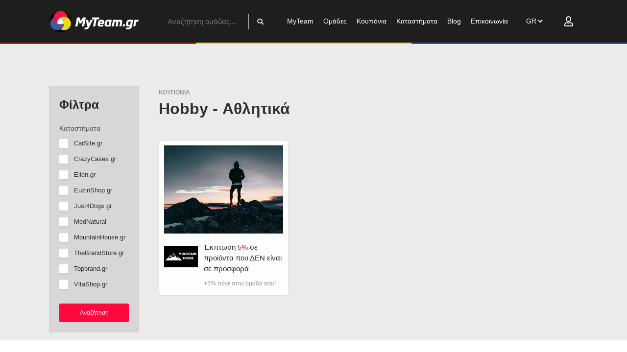

--- FILE ---
content_type: text/html; charset=UTF-8
request_url: https://myteam.gr/coupon-categories/athletics/
body_size: 12788
content:
<!doctype html>
<html lang="el">
<head>
	<meta charset="UTF-8">
	<meta name="viewport" content="width=device-width, initial-scale=1">
	<link rel="profile" href="https://gmpg.org/xfn/11">
		<title>Hobby &#8211; Αθλητικά &#8211; MyTeam.gr</title>
<style type="text/css">			.heateorSssInstagramBackground{background:radial-gradient(circle at 30% 107%,#fdf497 0,#fdf497 5%,#fd5949 45%,#d6249f 60%,#285aeb 90%)}
						div.heateor_sss_horizontal_sharing i.heateorSssInstagramBackground{background:#fff!important;}div.heateor_sss_standard_follow_icons_container i.heateorSssInstagramBackground{background:#fff;}
										.heateor_sss_horizontal_sharing .heateorSssSharing,.heateor_sss_standard_follow_icons_container .heateorSssSharing{
							background-color: #fff;
							color: #888;
						border-width: 0px;
			border-style: solid;
			border-color: transparent;
		}
				.heateor_sss_horizontal_sharing .heateorSssSharing:hover,.heateor_sss_standard_follow_icons_container .heateorSssSharing:hover{
						border-color: transparent;
		}
		.heateor_sss_vertical_sharing .heateorSssSharing,.heateor_sss_floating_follow_icons_container .heateorSssSharing{
							color: #fff;
						border-width: 0px;
			border-style: solid;
			border-color: transparent;
		}
				.heateor_sss_vertical_sharing .heateorSssSharing:hover,.heateor_sss_floating_follow_icons_container .heateorSssSharing:hover{
						border-color: transparent;
		}
		
		@media screen and (max-width:783px) {.heateor_sss_vertical_sharing{display:none!important}}@media screen and (max-width:783px) {.heateor_sss_floating_follow_icons_container{display:none!important}}</style><link rel='dns-prefetch' href='//s.w.org' />
<link rel="alternate" type="application/rss+xml" title="Ροή RSS &raquo; MyTeam.gr" href="https://myteam.gr/feed/" />
<link rel="alternate" type="application/rss+xml" title="Ροή Σχολίων &raquo; MyTeam.gr" href="https://myteam.gr/comments/feed/" />
<link rel="alternate" type="application/rss+xml" title="Ροή για MyTeam.gr &raquo; Hobby - Αθλητικά Κατηγορίες" href="https://myteam.gr/coupon-categories/athletics/feed/" />
		<script type="text/javascript">
			window._wpemojiSettings = {"baseUrl":"https:\/\/s.w.org\/images\/core\/emoji\/13.0.0\/72x72\/","ext":".png","svgUrl":"https:\/\/s.w.org\/images\/core\/emoji\/13.0.0\/svg\/","svgExt":".svg","source":{"concatemoji":"https:\/\/myteam.gr\/wp-includes\/js\/wp-emoji-release.min.js"}};
			!function(e,a,t){var n,r,o,i=a.createElement("canvas"),p=i.getContext&&i.getContext("2d");function s(e,t){var a=String.fromCharCode;p.clearRect(0,0,i.width,i.height),p.fillText(a.apply(this,e),0,0);e=i.toDataURL();return p.clearRect(0,0,i.width,i.height),p.fillText(a.apply(this,t),0,0),e===i.toDataURL()}function c(e){var t=a.createElement("script");t.src=e,t.defer=t.type="text/javascript",a.getElementsByTagName("head")[0].appendChild(t)}for(o=Array("flag","emoji"),t.supports={everything:!0,everythingExceptFlag:!0},r=0;r<o.length;r++)t.supports[o[r]]=function(e){if(!p||!p.fillText)return!1;switch(p.textBaseline="top",p.font="600 32px Arial",e){case"flag":return s([127987,65039,8205,9895,65039],[127987,65039,8203,9895,65039])?!1:!s([55356,56826,55356,56819],[55356,56826,8203,55356,56819])&&!s([55356,57332,56128,56423,56128,56418,56128,56421,56128,56430,56128,56423,56128,56447],[55356,57332,8203,56128,56423,8203,56128,56418,8203,56128,56421,8203,56128,56430,8203,56128,56423,8203,56128,56447]);case"emoji":return!s([55357,56424,8205,55356,57212],[55357,56424,8203,55356,57212])}return!1}(o[r]),t.supports.everything=t.supports.everything&&t.supports[o[r]],"flag"!==o[r]&&(t.supports.everythingExceptFlag=t.supports.everythingExceptFlag&&t.supports[o[r]]);t.supports.everythingExceptFlag=t.supports.everythingExceptFlag&&!t.supports.flag,t.DOMReady=!1,t.readyCallback=function(){t.DOMReady=!0},t.supports.everything||(n=function(){t.readyCallback()},a.addEventListener?(a.addEventListener("DOMContentLoaded",n,!1),e.addEventListener("load",n,!1)):(e.attachEvent("onload",n),a.attachEvent("onreadystatechange",function(){"complete"===a.readyState&&t.readyCallback()})),(n=t.source||{}).concatemoji?c(n.concatemoji):n.wpemoji&&n.twemoji&&(c(n.twemoji),c(n.wpemoji)))}(window,document,window._wpemojiSettings);
		</script>
		<style type="text/css">
img.wp-smiley,
img.emoji {
	display: inline !important;
	border: none !important;
	box-shadow: none !important;
	height: 1em !important;
	width: 1em !important;
	margin: 0 .07em !important;
	vertical-align: -0.1em !important;
	background: none !important;
	padding: 0 !important;
}
</style>
	<link rel='stylesheet' id='user-registration-general-css'  href='https://myteam.gr/wp-content/plugins/user-registration/assets/css/user-registration.css' type='text/css' media='all' />
<link rel='stylesheet' id='user-registration-smallscreen-css'  href='https://myteam.gr/wp-content/plugins/user-registration/assets/css/user-registration-smallscreen.css' type='text/css' media='only screen and (max-width: 768px)' />
<link rel='stylesheet' id='user-registration-my-account-layout-css'  href='https://myteam.gr/wp-content/plugins/user-registration/assets/css/my-account-layout.css' type='text/css' media='all' />
<link rel='stylesheet' id='sweetalert2-css'  href='https://myteam.gr/wp-content/plugins/user-registration/assets/css/sweetalert2/sweetalert2.min.css' type='text/css' media='all' />
<link rel='stylesheet' id='dashicons-css'  href='https://myteam.gr/wp-includes/css/dashicons.min.css' type='text/css' media='all' />
<link rel='stylesheet' id='wp-block-library-css'  href='https://myteam.gr/wp-includes/css/dist/block-library/style.min.css' type='text/css' media='all' />
<link rel='stylesheet' id='contact-form-7-css'  href='https://myteam.gr/wp-content/plugins/contact-form-7/includes/css/styles.css' type='text/css' media='all' />
<link rel='stylesheet' id='jt-plugin-fontawesome-css'  href='https://myteam.gr/wp-content/plugins/jt-coupons/assets/css/all.css' type='text/css' media='all' />
<link rel='stylesheet' id='jt-plugin-uikit-css'  href='https://myteam.gr/wp-content/plugins/jt-coupons/assets/css/uikit.min.css' type='text/css' media='all' />
<link rel='stylesheet' id='jtc-coupons-css'  href='https://myteam.gr/wp-content/plugins/jt-coupons/assets/css/coupons.css' type='text/css' media='all' />
<link rel='stylesheet' id='jtp-posts-css'  href='https://myteam.gr/wp-content/plugins/jt-posts/assets/css/style.css' type='text/css' media='all' />
<link rel='stylesheet' id='jtt-teams-css'  href='https://myteam.gr/wp-content/plugins/jt-teams/assets/css/teams.css' type='text/css' media='all' />
<link rel='stylesheet' id='rate-my-post-css'  href='https://myteam.gr/wp-content/plugins/rate-my-post/public/css/rate-my-post.css' type='text/css' media='all' />
<link rel='stylesheet' id='widgetopts-styles-css'  href='https://myteam.gr/wp-content/plugins/widget-options/assets/css/widget-options.css' type='text/css' media='all' />
<link rel='stylesheet' id='myteam-style-css'  href='https://myteam.gr/wp-content/themes/myteam/style.css' type='text/css' media='all' />
<link rel='stylesheet' id='myteam-css-css'  href='https://myteam.gr/wp-content/themes/myteam/css/myteam.css' type='text/css' media='all' />
<link rel='stylesheet' id='newsletter-css'  href='https://myteam.gr/wp-content/plugins/newsletter/style.css' type='text/css' media='all' />
<link rel='stylesheet' id='simple-favorites-css'  href='https://myteam.gr/wp-content/plugins/favorites/assets/css/favorites.css' type='text/css' media='all' />
<link rel='stylesheet' id='heateor_sss_frontend_css-css'  href='https://myteam.gr/wp-content/plugins/sassy-social-share/public/css/sassy-social-share-public.css' type='text/css' media='all' />
<link rel='stylesheet' id='heateor_sss_sharing_svg-css'  href='https://myteam.gr/wp-content/plugins/sassy-social-share/admin/css/sassy-social-share-default-svg-horizontal.css' type='text/css' media='all' />
<script type='text/javascript' src='https://myteam.gr/wp-includes/js/jquery/jquery.js' id='jquery-core-js'></script>
<script type='text/javascript' id='favorites-js-extra'>
/* <![CDATA[ */
var favorites_data = {"ajaxurl":"https:\/\/myteam.gr\/wp-admin\/admin-ajax.php","nonce":"b9dc3f8eed","favorite":"Favorite <i class=\"sf-icon-star-empty\"><\/i>","favorited":"Favorited <i class=\"sf-icon-star-full\"><\/i>","includecount":"","indicate_loading":"","loading_text":"Loading","loading_image":"","loading_image_active":"","loading_image_preload":"","cache_enabled":"1","button_options":{"button_type":{"label":"Love","icon":"<i class=\"sf-icon-love\"><\/i>","icon_class":"sf-icon-love","state_default":"Love","state_active":"Loved"},"custom_colors":false,"box_shadow":false,"include_count":false,"default":{"background_default":false,"border_default":false,"text_default":false,"icon_default":false,"count_default":false},"active":{"background_active":false,"border_active":false,"text_active":false,"icon_active":false,"count_active":false}},"authentication_modal_content":"<p>Please login to add favorites.<\/p>\n<p><a href=\"#\" data-favorites-modal-close>Dismiss this notice<\/a><\/p>\n","authentication_redirect":"","dev_mode":"","logged_in":"","user_id":"0","authentication_redirect_url":"https:\/\/myteam.gr\/wp-login.php"};
/* ]]> */
</script>
<script type='text/javascript' src='https://myteam.gr/wp-content/plugins/favorites/assets/js/favorites.min.js' id='favorites-js'></script>
<link rel="https://api.w.org/" href="https://myteam.gr/wp-json/" /><link rel="EditURI" type="application/rsd+xml" title="RSD" href="https://myteam.gr/xmlrpc.php?rsd" />
<link rel="wlwmanifest" type="application/wlwmanifest+xml" href="https://myteam.gr/wp-includes/wlwmanifest.xml" /> 
		<script>
			document.documentElement.className = document.documentElement.className.replace( 'no-js', 'js' );
		</script>
				<style>
			.no-js img.lazyload { display: none; }
			figure.wp-block-image img.lazyloading { min-width: 150px; }
							.lazyload, .lazyloading { opacity: 0; }
				.lazyloaded {
					opacity: 1;
					transition: opacity 400ms;
					transition-delay: 0ms;
				}
					</style>
				<style type="text/css">
					.site-title,
			.site-description {
				position: absolute;
				clip: rect(1px, 1px, 1px, 1px);
			}
				</style>
		<link rel="icon" href="https://myteam.gr/wp-content/uploads/2020/07/myteam-favicon-40x40.png" sizes="32x32" />
<link rel="icon" href="https://myteam.gr/wp-content/uploads/2020/07/myteam-favicon.png" sizes="192x192" />
<link rel="apple-touch-icon" href="https://myteam.gr/wp-content/uploads/2020/07/myteam-favicon.png" />
<meta name="msapplication-TileImage" content="https://myteam.gr/wp-content/uploads/2020/07/myteam-favicon.png" />
<noscript><style id="rocket-lazyload-nojs-css">.rll-youtube-player, [data-lazy-src]{display:none !important;}</style></noscript>	<!-- Global site tag (gtag.js) - Google Analytics -->
	<script>
		/**
		* Function that registers a click on an outbound link in Analytics.
		* This function takes a valid URL string as an argument, and uses that URL string
		* as the event label. Setting the transport method to 'beacon' lets the hit be sent
		* using 'navigator.sendBeacon' in browser that support it.
		*/
		var getOutboundLink = function(url, urlGo) {
		  gtag('event', 'click', {
			'event_category': 'outbound',
			'event_label': url,
			'transport_type': 'beacon',
			'event_callback': function(){document.location = urlGo;}
		  });
		}
	</script>
	<script async src="https://www.googletagmanager.com/gtag/js?id=UA-144292789-1"></script>
	<script>
	  window.dataLayer = window.dataLayer || [];
	  function gtag(){dataLayer.push(arguments);}
	  gtag('js', new Date());

	  gtag('config', 'UA-144292789-1');
	</script>
</head>

<body class="archive tax-coupons-cat term-athletics term-66 wp-custom-logo user-registration-page hfeed">
<div id="page" class="site">
	<a class="skip-link screen-reader-text" href="#content">Skip to content</a>

		<header id="masthead" class="site-header">
		<div class="container">
			<div class="uk-grid uk-visible@l">
				<div class="uk-width-1-5">
					<div class="site-branding">
						<a href="https://myteam.gr/" class="custom-logo-link" rel="home"><img width="255" height="65"   alt="MyTeam.gr" data-src="https://myteam.gr/wp-content/uploads/2020/07/myteam-new-logo.png" class="custom-logo lazyload" src="[data-uri]" /><noscript><img width="255" height="65"   alt="MyTeam.gr" data-src="https://myteam.gr/wp-content/uploads/2020/07/myteam-new-logo.png" class="custom-logo lazyload" src="[data-uri]" /><noscript><img width="255" height="65" src="https://myteam.gr/wp-content/uploads/2020/07/myteam-new-logo.png" class="custom-logo" alt="MyTeam.gr" /></noscript></noscript></a>							<p class="site-title"><a href="https://myteam.gr/" rel="home">MyTeam.gr</a></p>
														<p class="site-description">Η δύναμη της ομάδας σου είσαι εσύ!</p>
											</div><!-- .site-branding -->
				</div>

				<div class="uk-width-1-5">
					<div id="jt_search_teams-3" class="widget widget_jt_search_teams">	<input type="text" name="mt_search_teams" id="search-teams-autocomplete" value="" placeholder="Αναζήτηση ομάδας..." />
	</div>				</div>

				<div class="uk-width-3-5">
					<div class="menu-1-primary-menu-container"><ul id="primary-menu" class="menu"><li id="menu-item-637" class="menu-item menu-item-type-post_type menu-item-object-page menu-item-637"><a href="https://myteam.gr/about/">MyTeam</a></li>
<li id="menu-item-1155" class="menu-item menu-item-type-post_type_archive menu-item-object-jt-teams menu-item-1155"><a href="https://myteam.gr/teams/">Ομάδες</a></li>
<li id="menu-item-1361" class="menu-item menu-item-type-post_type_archive menu-item-object-jt-coupons menu-item-1361"><a href="https://myteam.gr/coupons/">Κουπόνια</a></li>
<li id="menu-item-1362" class="menu-item menu-item-type-post_type menu-item-object-page menu-item-1362"><a href="https://myteam.gr/coupon-stores/">Καταστήματα</a></li>
<li id="menu-item-1154" class="menu-item menu-item-type-taxonomy menu-item-object-category menu-item-1154"><a href="https://myteam.gr/category/blog/">Blog</a></li>
<li id="menu-item-620" class="menu-item menu-item-type-post_type menu-item-object-page menu-item-620"><a href="https://myteam.gr/contact-us/">Επικοινωνία</a></li>
</ul></div>					<div class="language-switcher">
						<div id="polylang-2" class="widget widget_polylang"><label class="screen-reader-text" for="lang_choice_polylang-2">Επιλογή γλώσσας</label><select name="lang_choice_polylang-2" id="lang_choice_polylang-2">
	<option value="el" selected='selected'>GR</option>
	<option value="en">EN</option>

</select>
<script type="text/javascript">
					//<![CDATA[
					var urls_polylang2 = {"el":"https:\/\/myteam.gr\/coupon-categories\/athletics\/","en":"https:\/\/myteam.gr\/en\/"};
					document.getElementById( "lang_choice_polylang-2" ).onchange = function() {
						location.href = urls_polylang2[this.value];
					}
					//]]>
				</script></div>					</div>
					
					<div class="uk-inline">
						<span class="user-area">
							<i class="far fa-user"></i>
						</span>
						<div uk-dropdown="mode: click">
							<div class="menu-visitor-menu-container"><ul id="visitor-menu" class="menu"><li id="menu-item-1163" class="menu-item menu-item-type-post_type menu-item-object-page menu-item-1163"><a href="https://myteam.gr/login/">Σύνδεση Χρήστη</a></li>
<li id="menu-item-1164" class="menu-item menu-item-type-post_type menu-item-object-page menu-item-1164"><a href="https://myteam.gr/register/">Εγγραφή Χρήστη</a></li>
</ul></div>						</div>
					</div>
				</div>
			</div>
			
			<div class="uk-grid uk-hidden@l">
				<div class="uk-width-1-2">
					<div class="site-branding">
						<a href="https://myteam.gr/" class="custom-logo-link" rel="home"><img width="255" height="65"   alt="MyTeam.gr" data-src="https://myteam.gr/wp-content/uploads/2020/07/myteam-new-logo.png" class="custom-logo lazyload" src="[data-uri]" /><noscript><img width="255" height="65"   alt="MyTeam.gr" data-src="https://myteam.gr/wp-content/uploads/2020/07/myteam-new-logo.png" class="custom-logo lazyload" src="[data-uri]" /><noscript><img width="255" height="65" src="https://myteam.gr/wp-content/uploads/2020/07/myteam-new-logo.png" class="custom-logo" alt="MyTeam.gr" /></noscript></noscript></a>							<p class="site-title"><a href="https://myteam.gr/" rel="home">MyTeam.gr</a></p>
														<p class="site-description">Η δύναμη της ομάδας σου είσαι εσύ!</p>
											</div><!-- .site-branding -->
				</div>

				<div class="uk-width-1-2">
					<span class="search-area" uk-toggle="target: #search-section">
						<i class="fas fa-search"></i>
					</span>
					<span class="user-area" uk-toggle="target: #user-section">
						<i class="fas fa-user"></i>
					</span>
					<span class="menu-area" uk-toggle="target: #mobile-menu-section">
						<i class="fas fa-bars"></i>
					</span>
					
					<div id="search-section" uk-offcanvas="flip: true; overlay: true; mode: push">
    					<div class="uk-offcanvas-bar">
							<div id="jt_search_teams-3" class="widget widget_jt_search_teams">	<input type="text" name="mt_search_teams" id="search-teams-autocomplete" value="" placeholder="Αναζήτηση ομάδας..." />
	</div>							<div class="widget widget_search"><form role="search" method="get" class="search-form" action="https://myteam.gr/">
				<label>
					<span class="screen-reader-text">Αναζήτηση για:</span>
					<input type="search" class="search-field" placeholder="Αναζήτηση&hellip;" value="" name="s" />
				</label>
				<input type="submit" class="search-submit" value="Αναζήτηση" />
			</form></div>						</div>
					</div>
					
					<div id="user-section" uk-offcanvas="flip: true; overlay: true; mode: push">
    					<div class="uk-offcanvas-bar">
							<div class="menu-user-menu-container"><ul id="user-menu" class="menu"><li id="menu-item-1142" class="menu-item menu-item-type-post_type menu-item-object-page menu-item-1142"><a href="https://myteam.gr/profile/">Το προφίλ μου</a></li>
<li id="menu-item-1141" class="menu-item menu-item-type-post_type menu-item-object-page menu-item-1141"><a href="https://myteam.gr/favorites/">Αγαπημένα Κουπόνια</a></li>
</ul></div>						</div>
					</div>
					
					<div id="mobile-menu-section" uk-offcanvas="overlay: true; mode: push">
    					<div class="uk-offcanvas-bar">
							<div class="language-switcher-mobile">
								<div id="polylang-2" class="widget widget_polylang"><label class="screen-reader-text" for="lang_choice_polylang-2">Επιλογή γλώσσας</label><select name="lang_choice_polylang-2" id="lang_choice_polylang-2">
	<option value="el" selected='selected'>GR</option>
	<option value="en">EN</option>

</select>
<script type="text/javascript">
					//<![CDATA[
					var urls_polylang2 = {"el":"https:\/\/myteam.gr\/coupon-categories\/athletics\/","en":"https:\/\/myteam.gr\/en\/"};
					document.getElementById( "lang_choice_polylang-2" ).onchange = function() {
						location.href = urls_polylang2[this.value];
					}
					//]]>
				</script></div>							</div>
							<div class="menu-1-primary-menu-container"><ul id="mobile-primary-menu" class="menu"><li class="menu-item menu-item-type-post_type menu-item-object-page menu-item-637"><a href="https://myteam.gr/about/">MyTeam</a></li>
<li class="menu-item menu-item-type-post_type_archive menu-item-object-jt-teams menu-item-1155"><a href="https://myteam.gr/teams/">Ομάδες</a></li>
<li class="menu-item menu-item-type-post_type_archive menu-item-object-jt-coupons menu-item-1361"><a href="https://myteam.gr/coupons/">Κουπόνια</a></li>
<li class="menu-item menu-item-type-post_type menu-item-object-page menu-item-1362"><a href="https://myteam.gr/coupon-stores/">Καταστήματα</a></li>
<li class="menu-item menu-item-type-taxonomy menu-item-object-category menu-item-1154"><a href="https://myteam.gr/category/blog/">Blog</a></li>
<li class="menu-item menu-item-type-post_type menu-item-object-page menu-item-620"><a href="https://myteam.gr/contact-us/">Επικοινωνία</a></li>
</ul></div>						</div>
					</div>
				</div>
			</div>
		</div>
		<div class="colors uk-grid">
			<div class="uk-width-1-3 red"></div>
			<div class="uk-width-1-3 yellow"></div>
			<div class="uk-width-1-3 blue"></div>
		</div>
	</header><!-- #masthead -->

	<div id="content" class="site-content">
		
				<div class="user-notification" uk-alert uk-sticky="top: 150; animation: uk-animation-slide-bottom;">
			<button class="uk-alert-close" type="button" uk-close></button>
			<h4>Καλώς Όρισες στη MyTeam.gr</h4>
			<p>
				Κάνε τις αγορές σου μέσα από την MyTeam και στήριξε την ομάδα σου με 2 απλά βήματα:			</p>
			<p>
				<strong>1) Κάνε εγγραφή</strong> και <strong>2) Πάρε το κουπόνι και κάνε τις αγορές σου</strong>.			</p>
			<p>
								<a class="register-btn" href="/register">Δημιουργία Λογαριασμού</a>
			</p>
		</div>
		
	<div id="primary" class="content-area">
		<main id="main" class="site-main">

			<div class="container">
				<div class="uk-grid">
					<div class="uk-width-1-5">
						<div class="filters-section">
							<h3>Φίλτρα</h3>
							<h4>Καταστήματα</h4>
							<form class="myteam-filters">
																<p>
									<input type="checkbox" name="storesList[]" value="65"> CarSite.gr								</p>
																<p>
									<input type="checkbox" name="storesList[]" value="85"> CrazyCases.gr								</p>
																<p>
									<input type="checkbox" name="storesList[]" value="86"> Ellen.gr								</p>
																<p>
									<input type="checkbox" name="storesList[]" value="79"> EuzinShop.gr								</p>
																<p>
									<input type="checkbox" name="storesList[]" value="91"> Just4Dogs.gr								</p>
																<p>
									<input type="checkbox" name="storesList[]" value="84"> MedNatural								</p>
																<p>
									<input type="checkbox" name="storesList[]" value="89"> MountainHouse.gr								</p>
																<p>
									<input type="checkbox" name="storesList[]" value="83"> TheBrandStore.gr								</p>
																<p>
									<input type="checkbox" name="storesList[]" value="87"> Topbrand.gr								</p>
																<p>
									<input type="checkbox" name="storesList[]" value="82"> VitaShop.gr								</p>
																<input type="submit" name="couponSearch" value="Αναζήτηση">
							</form>
						</div>
					</div>
					<div class="uk-width-4-5">
						<div class="coupon-category">
							
								<div class="coupon-page-header">
									<p><span>
										Κουπόνια										</span></p>
									<h3>Hobby - Αθλητικά</h3>								</div>

								<div class="uk-grid uk-grid-match uk-grid-medium" uk-scrollspy="target: > div; cls: uk-animation-fade; delay: 300">
																		<div class="uk-width-1-3">
										<div class="coupon-box">
											<article id="post-1318" class="post-1318 jt-coupons type-jt-coupons status-publish has-post-thumbnail hentry coupons-cat-athletics coupon-stores-mountainhouse-gr">
												<div class="uk-grid">
													<div class="uk-width-1-1">
														
		<a class="post-thumbnail" href="https://myteam.gr/coupons/%ce%ad%ce%ba%cf%80%cf%84%cf%89%cf%83%ce%b7-%cf%83%ce%b5-%cf%80%cf%81%ce%bf%cf%8a%cf%8c%ce%bd%cf%84%ce%b1-%cf%80%ce%bf%cf%85-%ce%b4%ce%b5%ce%bd-%ce%b5%ce%af%ce%bd%ce%b1%ce%b9-%cf%83%ce%b5-%cf%80%cf%81/" aria-hidden="true" tabindex="-1">
			<img width="960" height="640"   alt="Έκπτωση 5% σε προϊόντα που ΔΕΝ είναι σε προσφορά" loading="lazy" data-srcset="https://myteam.gr/wp-content/uploads/2020/06/japan_hiker-0.jpg 960w, https://myteam.gr/wp-content/uploads/2020/06/japan_hiker-0-300x200.jpg 300w, https://myteam.gr/wp-content/uploads/2020/06/japan_hiker-0-768x512.jpg 768w"  data-src="https://myteam.gr/wp-content/uploads/2020/06/japan_hiker-0.jpg" data-sizes="(max-width: 960px) 100vw, 960px" class="attachment-post-thumbnail size-post-thumbnail wp-post-image lazyload" src="[data-uri]" /><noscript><img width="960" height="640" src="https://myteam.gr/wp-content/uploads/2020/06/japan_hiker-0.jpg" class="attachment-post-thumbnail size-post-thumbnail wp-post-image" alt="Έκπτωση 5% σε προϊόντα που ΔΕΝ είναι σε προσφορά" loading="lazy" srcset="https://myteam.gr/wp-content/uploads/2020/06/japan_hiker-0.jpg 960w, https://myteam.gr/wp-content/uploads/2020/06/japan_hiker-0-300x200.jpg 300w, https://myteam.gr/wp-content/uploads/2020/06/japan_hiker-0-768x512.jpg 768w" sizes="(max-width: 960px) 100vw, 960px" /></noscript>		</a>

															</div>
													<div class="uk-width-1-3">
														<a href="https://myteam.gr/stores/mountainhouse-gr/">
																														<img   alt="Έκπτωση 5% σε προϊόντα που ΔΕΝ είναι σε προσφορά" data-src="https://myteam.gr/wp-content/uploads/2020/06/p3ayzhZ2tMvRbQyMzD31TA.2e16d0ba.fill-565x380-c100.png" class="store-logo lazyload" src="[data-uri]"><noscript><img class="store-logo" src="https://myteam.gr/wp-content/uploads/2020/06/p3ayzhZ2tMvRbQyMzD31TA.2e16d0ba.fill-565x380-c100.png" alt="Έκπτωση 5% σε προϊόντα που ΔΕΝ είναι σε προσφορά"></noscript>
														</a>
													</div>
													<div class="uk-width-2-3">
														<header class="entry-header">
															<h3 class="entry-title"><a href="https://myteam.gr/coupons/%ce%ad%ce%ba%cf%80%cf%84%cf%89%cf%83%ce%b7-%cf%83%ce%b5-%cf%80%cf%81%ce%bf%cf%8a%cf%8c%ce%bd%cf%84%ce%b1-%cf%80%ce%bf%cf%85-%ce%b4%ce%b5%ce%bd-%ce%b5%ce%af%ce%bd%ce%b1%ce%b9-%cf%83%ce%b5-%cf%80%cf%81/" rel="bookmark">Έκπτωση <span>5%</span> σε προϊόντα που ΔΕΝ είναι σε προσφορά</a></h3>															<p class="team-support">
																+5% πάνε στην ομάδα σου!															</p>
														</header><!-- .entry-header -->
													</div>
												</div>
											</article><!-- #post-1318 -->
										</div>
									</div>
															</div>
													</div>
					</div>
				</div>
			</div>
			
						<div id="main-bottom">
				<div class="container">
					<div id="jtp_posts-1" class="widget widget_jtp_posts"><h3 class="widget-title">Τα νέα μας</h3><div class="jtp-slider">
	<a class="category-btn" href="https://myteam.gr/category/blog">Περισσότερα</a>
	<div class="uk-position-relative" tabindex="-1" uk-slider>
				<ul class="uk-slider-items uk-child-width-1-1 uk-grid-small">
						<li>
				<div class="uk-grid">
					<div class="uk-width-1-2">
						<a href="https://myteam.gr/%ce%b1%cf%84%ce%b1%ce%be%ce%b9%ce%bd%cf%8c%ce%bc%ce%b7%cf%84%ce%b1/gamesenpai-gr-%ce%ba%ce%b1%ce%bb%cf%89%cf%83%cf%8c%cf%81%ce%b9%cf%83%ce%b5%cf%82-%cf%83%cf%84%ce%b7%ce%bd-myteam-gr/">
							<img width="504" height="610"   alt="" loading="lazy" data-srcset="https://myteam.gr/wp-content/uploads/2020/09/game-senpai.png 504w, https://myteam.gr/wp-content/uploads/2020/09/game-senpai-248x300.png 248w"  data-src="https://myteam.gr/wp-content/uploads/2020/09/game-senpai.png" data-sizes="(max-width: 504px) 100vw, 504px" class="attachment-medium_large size-medium_large wp-post-image lazyload" src="[data-uri]" /><noscript><img width="504" height="610" src="https://myteam.gr/wp-content/uploads/2020/09/game-senpai.png" class="attachment-medium_large size-medium_large wp-post-image" alt="" loading="lazy" srcset="https://myteam.gr/wp-content/uploads/2020/09/game-senpai.png 504w, https://myteam.gr/wp-content/uploads/2020/09/game-senpai-248x300.png 248w" sizes="(max-width: 504px) 100vw, 504px" /></noscript>						</a>
					</div>
					<div class="uk-width-1-2 post-info">
						<h4><a href="https://myteam.gr/%ce%b1%cf%84%ce%b1%ce%be%ce%b9%ce%bd%cf%8c%ce%bc%ce%b7%cf%84%ce%b1/gamesenpai-gr-%ce%ba%ce%b1%ce%bb%cf%89%cf%83%cf%8c%cf%81%ce%b9%cf%83%ce%b5%cf%82-%cf%83%cf%84%ce%b7%ce%bd-myteam-gr/">&#8220;GameSenpai.gr Καλωσόρισες στην MyTeam.gr&#8221;</a></h4>
						<p class="date">
							14 Σεπτεμβρίου 2020						</p>
						<p class="text"><!-- wp:paragraph -->
Είμαστε στην ευχάριστη θέση να σας ανακοινώσουμε την έναρξη συνεργασίας μας με τους \"GameSenpai.gr\".
<!-- /wp:paragraph -->

<!-- wp:paragraph -->
Πρόκειται για ένα ειδησεογραφικό site όπου μπορείτε να βρείτε τα σημαντικότερα νέα πάνω στο Gaming, τα e-sports καθώς και στα Anime/Manga.
<!-- /wp:paragraph -->

<!-- wp:paragraph -->
Συνεχής ενημέρωση σε καθημερινή βάση μέσα απο τους αρθρογράφους αλλά και διαγωνισμούς που διοργανώνει με...</p>
					</div>
				</div>
			</li>
						<li>
				<div class="uk-grid">
					<div class="uk-width-1-2">
						<a href="https://myteam.gr/blog/just4dogs-%ce%ba%ce%b1%ce%bb%cf%89%cf%83%cf%8c%cf%81%ce%b9%cf%83%ce%b5%cf%82-%cf%83%cf%84%ce%b7%ce%bd-myteam-gr/">
							<img width="200" height="200"   alt="" loading="lazy" data-srcset="https://myteam.gr/wp-content/uploads/2020/07/just4dogs.png 200w, https://myteam.gr/wp-content/uploads/2020/07/just4dogs-150x150.png 150w, https://myteam.gr/wp-content/uploads/2020/07/just4dogs-20x20.png 20w, https://myteam.gr/wp-content/uploads/2020/07/just4dogs-40x40.png 40w, https://myteam.gr/wp-content/uploads/2020/07/just4dogs-60x60.png 60w"  data-src="https://myteam.gr/wp-content/uploads/2020/07/just4dogs.png" data-sizes="(max-width: 200px) 100vw, 200px" class="attachment-medium_large size-medium_large wp-post-image lazyload" src="[data-uri]" /><noscript><img width="200" height="200" src="https://myteam.gr/wp-content/uploads/2020/07/just4dogs.png" class="attachment-medium_large size-medium_large wp-post-image" alt="" loading="lazy" srcset="https://myteam.gr/wp-content/uploads/2020/07/just4dogs.png 200w, https://myteam.gr/wp-content/uploads/2020/07/just4dogs-150x150.png 150w, https://myteam.gr/wp-content/uploads/2020/07/just4dogs-20x20.png 20w, https://myteam.gr/wp-content/uploads/2020/07/just4dogs-40x40.png 40w, https://myteam.gr/wp-content/uploads/2020/07/just4dogs-60x60.png 60w" sizes="(max-width: 200px) 100vw, 200px" /></noscript>						</a>
					</div>
					<div class="uk-width-1-2 post-info">
						<h4><a href="https://myteam.gr/blog/just4dogs-%ce%ba%ce%b1%ce%bb%cf%89%cf%83%cf%8c%cf%81%ce%b9%cf%83%ce%b5%cf%82-%cf%83%cf%84%ce%b7%ce%bd-myteam-gr/">&#8220;Just4Dogs Καλωσόρισες στην MyTeam.gr&#8221;</a></h4>
						<p class="date">
							30 Ιουλίου 2020						</p>
						<p class="text"><!-- wp:paragraph -->
Είμαστε στην ευχάριστη θέση να σας ανακοινώσουμε την έναρξη συνεργασίας με το Just4Dogs.gr
<!-- /wp:paragraph -->

<!-- wp:paragraph -->
Απευθύνεται αποκλειστικά στους σκύλους και σε αυτούς που τους λατρεύουν. Πιο εύκολο και λειτουργικό μενού, προϊόντα προσεκτικά διαλεγμένα, τα περισσότερα εκ των οποίων χρησιμοποιούμε κι εμείς καθημερινά. Προσωπική επαφή, ρώτησε τους θα χαρούνε να σε εξυπηρετήσουνε. Θα σε ρωτήσουν για τις ανάγκες σου ...</p>
					</div>
				</div>
			</li>
						<li>
				<div class="uk-grid">
					<div class="uk-width-1-2">
						<a href="https://myteam.gr/blog/%ce%bc%ce%b9%cf%87%ce%b1%ce%b7%ce%bb%ce%af%ce%b4%ce%b7%cf%82-%ce%ba%ce%bf%cf%83%ce%bc%ce%ae%ce%bc%ce%b1%cf%84%ce%b1-%ce%ba%ce%b1%ce%bb%cf%89%cf%83%cf%8c%cf%81%ce%b9%cf%83%ce%b5%cf%82-%cf%83%cf%84/">
							<img width="640" height="639"   alt="" loading="lazy" data-srcset="https://myteam.gr/wp-content/uploads/2020/07/58378347_1662500303893502_1133046105357942784_o-768x767.png 768w, https://myteam.gr/wp-content/uploads/2020/07/58378347_1662500303893502_1133046105357942784_o-300x300.png 300w, https://myteam.gr/wp-content/uploads/2020/07/58378347_1662500303893502_1133046105357942784_o-150x150.png 150w, https://myteam.gr/wp-content/uploads/2020/07/58378347_1662500303893502_1133046105357942784_o-20x20.png 20w, https://myteam.gr/wp-content/uploads/2020/07/58378347_1662500303893502_1133046105357942784_o-40x40.png 40w, https://myteam.gr/wp-content/uploads/2020/07/58378347_1662500303893502_1133046105357942784_o-60x60.png 60w, https://myteam.gr/wp-content/uploads/2020/07/58378347_1662500303893502_1133046105357942784_o.png 1021w"  data-src="https://myteam.gr/wp-content/uploads/2020/07/58378347_1662500303893502_1133046105357942784_o-768x767.png" data-sizes="(max-width: 640px) 100vw, 640px" class="attachment-medium_large size-medium_large wp-post-image lazyload" src="[data-uri]" /><noscript><img width="640" height="639" src="https://myteam.gr/wp-content/uploads/2020/07/58378347_1662500303893502_1133046105357942784_o-768x767.png" class="attachment-medium_large size-medium_large wp-post-image" alt="" loading="lazy" srcset="https://myteam.gr/wp-content/uploads/2020/07/58378347_1662500303893502_1133046105357942784_o-768x767.png 768w, https://myteam.gr/wp-content/uploads/2020/07/58378347_1662500303893502_1133046105357942784_o-300x300.png 300w, https://myteam.gr/wp-content/uploads/2020/07/58378347_1662500303893502_1133046105357942784_o-150x150.png 150w, https://myteam.gr/wp-content/uploads/2020/07/58378347_1662500303893502_1133046105357942784_o-20x20.png 20w, https://myteam.gr/wp-content/uploads/2020/07/58378347_1662500303893502_1133046105357942784_o-40x40.png 40w, https://myteam.gr/wp-content/uploads/2020/07/58378347_1662500303893502_1133046105357942784_o-60x60.png 60w, https://myteam.gr/wp-content/uploads/2020/07/58378347_1662500303893502_1133046105357942784_o.png 1021w" sizes="(max-width: 640px) 100vw, 640px" /></noscript>						</a>
					</div>
					<div class="uk-width-1-2 post-info">
						<h4><a href="https://myteam.gr/blog/%ce%bc%ce%b9%cf%87%ce%b1%ce%b7%ce%bb%ce%af%ce%b4%ce%b7%cf%82-%ce%ba%ce%bf%cf%83%ce%bc%ce%ae%ce%bc%ce%b1%cf%84%ce%b1-%ce%ba%ce%b1%ce%bb%cf%89%cf%83%cf%8c%cf%81%ce%b9%cf%83%ce%b5%cf%82-%cf%83%cf%84/">&#8220;Μιχαηλίδης Κοσμήματα καλωσόρισες στην MyTeam.gr&#8221;</a></h4>
						<p class="date">
							17 Ιουλίου 2020						</p>
						<p class="text"><!-- wp:paragraph -->
Είμαστε στην ευχάριστη θέση να ανακοινώσουμε την έναρξη συνεργασίας μας με το κατάστημα \"Μιχαηλίδης Κοσμήματα\". 
<!-- /wp:paragraph -->

<!-- wp:paragraph -->
Αναζητήστε τα κοσμήματα που επιθυμείτε αλλά πραγματοποιηστέ και την επισκευή του αγαπημένου σας κοσμήματος στην Γρηγορίου Λαμπράκη 111, Άνω Τούμπα.
<!-- /wp:paragraph -->

<!-- wp:paragraph -->
Ακολουθήστε την σελίδα στο Facebook όπου θα βρείτε εντυπωσιακές φωτογραφίες απο διά...</p>
					</div>
				</div>
			</li>
						<li>
				<div class="uk-grid">
					<div class="uk-width-1-2">
						<a href="https://myteam.gr/blog/elite-trainers-%ce%ba%ce%b1%ce%bb%cf%89%cf%83%cf%8c%cf%81%ce%b9%cf%83%ce%b5%cf%82-%cf%83%cf%84%ce%b7%ce%bd-myteam-gr/">
							<img width="640" height="640"   alt="" loading="lazy" data-srcset="https://myteam.gr/wp-content/uploads/2020/07/Elite_Trainers-768x768.jpg 768w, https://myteam.gr/wp-content/uploads/2020/07/Elite_Trainers-300x300.jpg 300w, https://myteam.gr/wp-content/uploads/2020/07/Elite_Trainers-1024x1024.jpg 1024w, https://myteam.gr/wp-content/uploads/2020/07/Elite_Trainers-150x150.jpg 150w, https://myteam.gr/wp-content/uploads/2020/07/Elite_Trainers-20x20.jpg 20w, https://myteam.gr/wp-content/uploads/2020/07/Elite_Trainers-40x40.jpg 40w, https://myteam.gr/wp-content/uploads/2020/07/Elite_Trainers-60x60.jpg 60w, https://myteam.gr/wp-content/uploads/2020/07/Elite_Trainers.jpg 1080w"  data-src="https://myteam.gr/wp-content/uploads/2020/07/Elite_Trainers-768x768.jpg" data-sizes="(max-width: 640px) 100vw, 640px" class="attachment-medium_large size-medium_large wp-post-image lazyload" src="[data-uri]" /><noscript><img width="640" height="640" src="https://myteam.gr/wp-content/uploads/2020/07/Elite_Trainers-768x768.jpg" class="attachment-medium_large size-medium_large wp-post-image" alt="" loading="lazy" srcset="https://myteam.gr/wp-content/uploads/2020/07/Elite_Trainers-768x768.jpg 768w, https://myteam.gr/wp-content/uploads/2020/07/Elite_Trainers-300x300.jpg 300w, https://myteam.gr/wp-content/uploads/2020/07/Elite_Trainers-1024x1024.jpg 1024w, https://myteam.gr/wp-content/uploads/2020/07/Elite_Trainers-150x150.jpg 150w, https://myteam.gr/wp-content/uploads/2020/07/Elite_Trainers-20x20.jpg 20w, https://myteam.gr/wp-content/uploads/2020/07/Elite_Trainers-40x40.jpg 40w, https://myteam.gr/wp-content/uploads/2020/07/Elite_Trainers-60x60.jpg 60w, https://myteam.gr/wp-content/uploads/2020/07/Elite_Trainers.jpg 1080w" sizes="(max-width: 640px) 100vw, 640px" /></noscript>						</a>
					</div>
					<div class="uk-width-1-2 post-info">
						<h4><a href="https://myteam.gr/blog/elite-trainers-%ce%ba%ce%b1%ce%bb%cf%89%cf%83%cf%8c%cf%81%ce%b9%cf%83%ce%b5%cf%82-%cf%83%cf%84%ce%b7%ce%bd-myteam-gr/">Elite Trainers καλωσόρισες στην MyTeam.gr</a></h4>
						<p class="date">
							14 Ιουλίου 2020						</p>
						<p class="text"><!-- wp:paragraph -->
Είμαστε στην ευχάριστη θέση να ανακοινώσουμε την ενάρξη συνεργασίας μας με την σχολή Elite Trainers. 
<!-- /wp:paragraph -->

<!-- wp:paragraph -->
Οι εκπαιδευτικές ενότητες και τα σεμινάρια της σχολής , απευθύνονται σε όλους όσους επιθυμούν να ενισχύσουν τις γνώσεις και την εμπειρία τους στον τομέα του fitness. Εκτός από τους ανθρώπους που ενδιαφέρονται να επιμορφωθούν και να αποκτήσουν την επαγγελματική κατάρτιση ώστε να εργαστούν σ...</p>
					</div>
				</div>
			</li>
						<li>
				<div class="uk-grid">
					<div class="uk-width-1-2">
						<a href="https://myteam.gr/blog/%cf%84%ce%bf-%ce%b5%ce%bd%ce%b4%ce%b9%ce%b1%cf%86%ce%ad%cf%81%ce%bf%ce%bd-%cf%84%ce%bf%cf%85-%ce%bb%ce%b5%ce%bf%ce%bd%ce%af%ce%b4%ce%b7-%ce%b3%ce%b9%ce%b1-%cf%84%ce%bf-%cf%84%ce%bc%ce%ae%ce%bc%ce%b1/">
							<img width="640" height="384"   alt="" loading="lazy" data-srcset="https://myteam.gr/wp-content/uploads/2020/07/leonidis-768x461.jpg 768w, https://myteam.gr/wp-content/uploads/2020/07/leonidis-300x180.jpg 300w, https://myteam.gr/wp-content/uploads/2020/07/leonidis-1024x614.jpg 1024w, https://myteam.gr/wp-content/uploads/2020/07/leonidis.jpg 1200w"  data-src="https://myteam.gr/wp-content/uploads/2020/07/leonidis-768x461.jpg" data-sizes="(max-width: 640px) 100vw, 640px" class="attachment-medium_large size-medium_large wp-post-image lazyload" src="[data-uri]" /><noscript><img width="640" height="384" src="https://myteam.gr/wp-content/uploads/2020/07/leonidis-768x461.jpg" class="attachment-medium_large size-medium_large wp-post-image" alt="" loading="lazy" srcset="https://myteam.gr/wp-content/uploads/2020/07/leonidis-768x461.jpg 768w, https://myteam.gr/wp-content/uploads/2020/07/leonidis-300x180.jpg 300w, https://myteam.gr/wp-content/uploads/2020/07/leonidis-1024x614.jpg 1024w, https://myteam.gr/wp-content/uploads/2020/07/leonidis.jpg 1200w" sizes="(max-width: 640px) 100vw, 640px" /></noscript>						</a>
					</div>
					<div class="uk-width-1-2 post-info">
						<h4><a href="https://myteam.gr/blog/%cf%84%ce%bf-%ce%b5%ce%bd%ce%b4%ce%b9%ce%b1%cf%86%ce%ad%cf%81%ce%bf%ce%bd-%cf%84%ce%bf%cf%85-%ce%bb%ce%b5%ce%bf%ce%bd%ce%af%ce%b4%ce%b7-%ce%b3%ce%b9%ce%b1-%cf%84%ce%bf-%cf%84%ce%bc%ce%ae%ce%bc%ce%b1/">Το ενδιαφέρον του Λεονίδη για το τμήμα Βόλεϊ του Ηρακλή και όχι μόνο</a></h4>
						<p class="date">
							06 Ιουλίου 2020						</p>
						<p class="text"><!-- wp:paragraph -->
Μια διαφορετική εξέλιξη επικρατεί το τελευταίο διάστημα στα γραφεία του Ηρακλή με την παρέμβαση του κ.Λεονίδη ο οποίος δήλωσε οτι τον ενδιαφέρει εν πρώτοις η αγορά του τμήματος Βόλεϊ. Πραγματοποιώντας ανοικτή συζήτηση με φίλους του Ηρακλή μίλησε για τα σχέδια του, τις προθέσεις του, τις επιχειρήσεις του τις σχέσεις του με άλλους μεγαλοεπιχειραματίες:
<!-- /wp:paragraph -->

<!-- wp:paragraph -->
Η αρχική του τοποθετηση: Δεν έχει κλείσ...</p>
					</div>
				</div>
			</li>
					</ul>

		<a class="uk-position-bottom-right uk-position-small" href="#" uk-slidenav-previous uk-slider-item="previous"></a>
		<a class="uk-position-bottom-right uk-position-small" href="#" uk-slidenav-next uk-slider-item="next"></a>

	</div>
</div></div>				</div>
			</div>
						<div id="main-bottom-2">
				<div class="container">
					<div id="custom_html-6" class="widget_text widget widget_custom_html"><h3 class="widget-title">Ακολούθησε μας!</h3><div class="textwidget custom-html-widget"><a href="https://www.facebook.com/ThePowerOfTeamIsYou/" target="_blank" rel="noopener noreferrer"><i class="fab fa-facebook-f"></i></a> <a href="https://twitter.com/MyteamGr" target="_blank" rel="noopener noreferrer"><i class="fab fa-twitter"></i></a><a href="https://www.instagram.com/myteam.gr/" target="_blank" rel="noopener noreferrer"><i class="fab fa-instagram"></i></a><a href="https://www.youtube.com/channel/UCI_R31Ka-nztfWluyPO0mkg?view_as=subscriber" target="_blank" rel="noopener noreferrer"><i class="fab fa-youtube"></i></a><a href="https://www.tumblr.com/blog/myteamgr" target="_blank" rel="noopener noreferrer"><i class="fab fa-tumblr"></i></a></div></div>				</div>
			</div>
						<div id="newsletter">
				<div class="container">
					<div id="newsletterwidget-2" class="widget widget_newsletterwidget"><h3 class="widget-title">ΕΝΗΜΕΡΩΣΟΥ ΚΑΙ ΚΕΡΔΙΣΕ ΓΙΑ ΤΗΝ ΟΜΑΔΑ ΣΟΥ</h3>Εγγραφείτε στο Newsletter<br />
μας για προσφορές και κουπόνια!<div class="tnp tnp-widget"><form method="post" action="https://myteam.gr/?na=s" onsubmit="return newsletter_check(this)">

<input type="hidden" name="nlang" value="el">
<input type="hidden" name="nr" value="widget">
<input type='hidden' name='nl[]' value='1'>
<div class="tnp-field tnp-field-email"><label>Email</label><input class="tnp-email" type="email" name="ne" required></div>
<div class="tnp-field tnp-field-button"><input class="tnp-submit" type="submit" value="Subscribe" >
</div>
</form>
</div>
</div>				</div>
			</div>
			
		</main><!-- #main -->
	</div><!-- #primary -->


	</div><!-- #content -->

	<footer id="colophon" class="site-footer">
		<div class="container">
			<div class="uk-grid">
				<div class="uk-width-1-4">
					<div id="text-2" class="widget widget_text">			<div class="textwidget"><p><img loading="lazy"   alt="" width="300" height="103" data-src="https://myteam.gr/wp-content/uploads/2020/07/myteam-new-logo.png" class="alignnone size-medium wp-image-823 lazyload" src="[data-uri]" /><noscript><img loading="lazy" class="alignnone size-medium wp-image-823" src="https://myteam.gr/wp-content/uploads/2020/07/myteam-new-logo.png" alt="" width="300" height="103" /></noscript></p>
<p>Κάνε τις online αγορές σου χρησιµοποιώντας τα κουπόνια που σου παρέχει η MyTeam.gr και στήριξε την οµάδα σου µε το ίδιο ποσό που παίρνεις εσύ σε έκπτωση!</p>
</div>
		</div>				</div>
				<div class="uk-width-1-4">
					<div id="custom_html-9" class="widget_text widget widget_custom_html"><div class="textwidget custom-html-widget"><ul>
	<li><a href="https://myteam.gr/">Αρχική</a></li>
	<li><a href="https://myteam.gr/about">MyTeam</a></li>
	<li><a href="https://myteam.gr/teams">Ομάδες</a></li>
	<li><a href="https://myteam.gr/coupons">Κουπόνια</a></li>
	<li><a href="https://myteam.gr/coupon-stores">Καταστήματα</a></li>
	<li><a href="https://myteam.gr/category/blog">Blog</a></li>
</ul></div></div>				</div>
				<div class="uk-width-1-4">
					<div id="text-3" class="widget widget_text">			<div class="textwidget"><p>Είσαι έμπορος ή επιχείρηση;</p>
<p><a href="https://myteam.gr/about">Δες πως μπορείς να ωφεληθείς<br />
µέσω της συνεργασίας µας</a>.</p>
</div>
		</div>				</div>
				<div class="uk-width-1-4">
					<div id="text-4" class="widget widget_text">			<div class="textwidget"><ul>
<li><a href="https://myteam.gr/contact-us">Επικοινωνία</a></li>
<li><a href="https://myteam.gr/terms-of-use">Όροι Χρήσης</a></li>
<li><a href="https://myteam.gr/privacy">Πολιτική Απορρήτου</a></li>
</ul>
</div>
		</div>				</div>
				<div class="uk-width-1-3">
					<div class="site-info">
						<p class="copyright">
							&copy; 2026 <a href="https://myteam.gr">MyTeam.gr</a> by SportsTeam I.K.E.						</p>
					</div><!-- .site-info -->
				</div>
				<div class="uk-width-1-3">
					<p class="disclaimer">
						Σχεδιασμός: <a href="https://benice.gr" target="_blank">BeNice.gr</a> <span style="padding: 0 5px">|</span> Ανάπτυξη: <a href="https://izachros.gr" target="_blank">izachros.gr</a>
					</p>
				</div>
				<div class="uk-width-1-3">
					<div id="custom_html-6" class="widget_text widget widget_custom_html"><h3 class="widget-title">Ακολούθησε μας!</h3><div class="textwidget custom-html-widget"><a href="https://www.facebook.com/ThePowerOfTeamIsYou/" target="_blank" rel="noopener noreferrer"><i class="fab fa-facebook-f"></i></a> <a href="https://twitter.com/MyteamGr" target="_blank" rel="noopener noreferrer"><i class="fab fa-twitter"></i></a><a href="https://www.instagram.com/myteam.gr/" target="_blank" rel="noopener noreferrer"><i class="fab fa-instagram"></i></a><a href="https://www.youtube.com/channel/UCI_R31Ka-nztfWluyPO0mkg?view_as=subscriber" target="_blank" rel="noopener noreferrer"><i class="fab fa-youtube"></i></a><a href="https://www.tumblr.com/blog/myteamgr" target="_blank" rel="noopener noreferrer"><i class="fab fa-tumblr"></i></a></div></div>				</div>
			</div>
		</div>
	</footer><!-- #colophon -->
</div><!-- #page -->

		<script>
			jQuery(document).ready(function($){
				var posts = [{"ID":1452,"label":"\u0393.\u03a3. \u039f\u039c\u0391\u0394\u0391","permalink":"https:\/\/myteam.gr\/teams\/%ce%b3-%cf%83-%ce%bf%ce%bc%ce%b1%ce%b4%ce%b1\/"}];

				jQuery( 'input[name="mt_search_teams"]' ).autocomplete({
					source: posts,
					minLength: 2,
					select: function(event, ui) {
						var permalink = ui.item.permalink; // Get permalink from the datasource
						window.location.replace(permalink);
					}
				});
			});    
		</script>
		<script type='text/javascript' id='contact-form-7-js-extra'>
/* <![CDATA[ */
var wpcf7 = {"apiSettings":{"root":"https:\/\/myteam.gr\/wp-json\/contact-form-7\/v1","namespace":"contact-form-7\/v1"}};
/* ]]> */
</script>
<script type='text/javascript' src='https://myteam.gr/wp-content/plugins/contact-form-7/includes/js/scripts.js' id='contact-form-7-js'></script>
<script type='text/javascript' src='https://myteam.gr/wp-content/plugins/jt-coupons/assets/js/uikit.min.js' id='jt-plugin-uikit-js'></script>
<script type='text/javascript' src='https://myteam.gr/wp-includes/js/jquery/ui/core.min.js' id='jquery-ui-core-js'></script>
<script type='text/javascript' src='https://myteam.gr/wp-includes/js/jquery/ui/widget.min.js' id='jquery-ui-widget-js'></script>
<script type='text/javascript' src='https://myteam.gr/wp-includes/js/jquery/ui/position.min.js' id='jquery-ui-position-js'></script>
<script type='text/javascript' src='https://myteam.gr/wp-includes/js/jquery/ui/menu.min.js' id='jquery-ui-menu-js'></script>
<script type='text/javascript' src='https://myteam.gr/wp-includes/js/dist/vendor/wp-polyfill.min.js' id='wp-polyfill-js'></script>
<script type='text/javascript' id='wp-polyfill-js-after'>
( 'fetch' in window ) || document.write( '<script src="https://myteam.gr/wp-includes/js/dist/vendor/wp-polyfill-fetch.min.js"></scr' + 'ipt>' );( document.contains ) || document.write( '<script src="https://myteam.gr/wp-includes/js/dist/vendor/wp-polyfill-node-contains.min.js"></scr' + 'ipt>' );( window.DOMRect ) || document.write( '<script src="https://myteam.gr/wp-includes/js/dist/vendor/wp-polyfill-dom-rect.min.js"></scr' + 'ipt>' );( window.URL && window.URL.prototype && window.URLSearchParams ) || document.write( '<script src="https://myteam.gr/wp-includes/js/dist/vendor/wp-polyfill-url.min.js"></scr' + 'ipt>' );( window.FormData && window.FormData.prototype.keys ) || document.write( '<script src="https://myteam.gr/wp-includes/js/dist/vendor/wp-polyfill-formdata.min.js"></scr' + 'ipt>' );( Element.prototype.matches && Element.prototype.closest ) || document.write( '<script src="https://myteam.gr/wp-includes/js/dist/vendor/wp-polyfill-element-closest.min.js"></scr' + 'ipt>' );
</script>
<script type='text/javascript' src='https://myteam.gr/wp-includes/js/dist/dom-ready.min.js' id='wp-dom-ready-js'></script>
<script type='text/javascript' src='https://myteam.gr/wp-includes/js/dist/i18n.min.js' id='wp-i18n-js'></script>
<script type='text/javascript' id='wp-a11y-js-translations'>
( function( domain, translations ) {
	var localeData = translations.locale_data[ domain ] || translations.locale_data.messages;
	localeData[""].domain = domain;
	wp.i18n.setLocaleData( localeData, domain );
} )( "default", {"translation-revision-date":"2024-04-10 09:11:23+0000","generator":"GlotPress\/4.0.1","domain":"messages","locale_data":{"messages":{"":{"domain":"messages","plural-forms":"nplurals=2; plural=n != 1;","lang":"el_GR"},"Notifications":["\u0395\u03b9\u03b4\u03bf\u03c0\u03bf\u03b9\u03ae\u03c3\u03b5\u03b9\u03c2"]}},"comment":{"reference":"wp-includes\/js\/dist\/a11y.js"}} );
</script>
<script type='text/javascript' src='https://myteam.gr/wp-includes/js/dist/a11y.min.js' id='wp-a11y-js'></script>
<script type='text/javascript' id='jquery-ui-autocomplete-js-extra'>
/* <![CDATA[ */
var uiAutocompleteL10n = {"noResults":"\u0394\u03b5\u03bd \u03b2\u03c1\u03ad\u03b8\u03b7\u03ba\u03b1\u03bd \u03b1\u03c0\u03bf\u03c4\u03b5\u03bb\u03ad\u03c3\u03bc\u03b1\u03c4\u03b1.","oneResult":"\u0392\u03c1\u03ad\u03b8\u03b7\u03ba\u03b5 1 \u03b1\u03c0\u03bf\u03c4\u03ad\u03bb\u03b5\u03c3\u03bc\u03b1. \u03a7\u03c1\u03b7\u03c3\u03b9\u03bc\u03bf\u03c0\u03bf\u03b9\u03ae\u03c3\u03c4\u03b5 \u03c4\u03b1 \u03b2\u03ad\u03bb\u03b7 \u03c0\u03ac\u03bd\u03c9 \u03ba\u03b1\u03b9 \u03ba\u03ac\u03c4\u03c9 \u03c3\u03c4\u03bf \u03c0\u03bb\u03b7\u03ba\u03c4\u03c1\u03bf\u03bb\u03cc\u03b3\u03b9\u03bf \u03b3\u03b9\u03b1 \u03bd\u03b1 \u03c0\u03b5\u03c1\u03b9\u03b7\u03b3\u03b7\u03b8\u03b5\u03af\u03c4\u03b5.","manyResults":"\u0392\u03c1\u03ad\u03b8\u03b7\u03ba\u03b1\u03bd %d \u03b1\u03c0\u03bf\u03c4\u03b5\u03bb\u03ad\u03c3\u03bc\u03b1\u03c4\u03b1. \u03a7\u03c1\u03b7\u03c3\u03b9\u03bc\u03bf\u03c0\u03bf\u03b9\u03ae\u03c3\u03c4\u03b5 \u03c4\u03b1 \u03c0\u03ac\u03bd\u03c9 \u03ba\u03b1\u03b9 \u03ba\u03ac\u03c4\u03c9 \u03b2\u03ad\u03bb\u03b7 \u03c3\u03c4\u03bf \u03c0\u03bb\u03b7\u03ba\u03c4\u03c1\u03bf\u03bb\u03cc\u03b3\u03b9\u03bf \u03b3\u03b9\u03b1 \u03bd\u03b1 \u03c0\u03b5\u03c1\u03b9\u03b7\u03b3\u03b7\u03b8\u03b5\u03af\u03c4\u03b5.","itemSelected":"\u03a4\u03bf \u03c3\u03c4\u03bf\u03b9\u03c7\u03b5\u03af\u03bf \u03b5\u03c0\u03b9\u03bb\u03ad\u03c7\u03b8\u03b7\u03ba\u03b5."};
/* ]]> */
</script>
<script type='text/javascript' src='https://myteam.gr/wp-includes/js/jquery/ui/autocomplete.min.js' id='jquery-ui-autocomplete-js'></script>
<script type='text/javascript' id='rate-my-post-js-extra'>
/* <![CDATA[ */
var rmp_frontend = {"admin_ajax":"https:\/\/myteam.gr\/wp-admin\/admin-ajax.php","postID":"1318","noVotes":"","cookie":"\u0388\u03c7\u03b5\u03b9\u03c2 \u03ae\u03b4\u03b7 \u03b4\u03ce\u03c3\u03b5\u03b9 \u03c4\u03b7 \u03b2\u03b1\u03b8\u03bc\u03bf\u03bb\u03bf\u03b3\u03af\u03b1 \u03c3\u03bf\u03c5!","afterVote":"Thank you for rating this post!","notShowRating":"1","social":"1","feedback":"1","cookieDisable":"1","emptyFeedback":"Please insert your feedback in the box above!","hoverTexts":"1","preventAccidental":"1","grecaptcha":"1","siteKey":"","votingPriv":"2","loggedIn":"","positiveThreshold":"2","ajaxLoad":"1","nonce":"851e0ed9b5"};
/* ]]> */
</script>
<script type='text/javascript' src='https://myteam.gr/wp-content/plugins/rate-my-post/public/js/rate-my-post.js' id='rate-my-post-js'></script>
<script type='text/javascript' src='https://myteam.gr/wp-content/plugins/wp-smushit/app/assets/js/smush-lazy-load.min.js' id='smush-lazy-load-js'></script>
<script type='text/javascript' src='https://myteam.gr/wp-content/themes/myteam/js/navigation.js' id='myteam-navigation-js'></script>
<script type='text/javascript' src='https://myteam.gr/wp-content/themes/myteam/js/clipboard.min.js' id='myteam-clipboard-js'></script>
<script type='text/javascript' src='https://myteam.gr/wp-content/themes/myteam/js/scripts.js' id='myteam-scripts-js'></script>
<script type='text/javascript' src='https://myteam.gr/wp-content/themes/myteam/js/skip-link-focus-fix.js' id='myteam-skip-link-focus-fix-js'></script>
<script type='text/javascript' id='heateor_sss_sharing_js-js-before'>
function heateorSssLoadEvent(e) {var t=window.onload;if (typeof window.onload!="function") {window.onload=e}else{window.onload=function() {t();e()}}};	var heateorSssSharingAjaxUrl = 'https://myteam.gr/wp-admin/admin-ajax.php', heateorSssCloseIconPath = 'https://myteam.gr/wp-content/plugins/sassy-social-share/public/../images/close.png', heateorSssPluginIconPath = 'https://myteam.gr/wp-content/plugins/sassy-social-share/public/../images/logo.png', heateorSssHorizontalSharingCountEnable = 0, heateorSssVerticalSharingCountEnable = 0, heateorSssSharingOffset = -10; var heateorSssMobileStickySharingEnabled = 0;var heateorSssCopyLinkMessage = "Link copied.";var heateorSssUrlCountFetched = [], heateorSssSharesText = 'Shares', heateorSssShareText = 'Share';function heateorSssPopup(e) {window.open(e,"popUpWindow","height=400,width=600,left=400,top=100,resizable,scrollbars,toolbar=0,personalbar=0,menubar=no,location=no,directories=no,status")};var heateorSssWhatsappShareAPI = "web";
</script>
<script type='text/javascript' src='https://myteam.gr/wp-content/plugins/sassy-social-share/public/js/sassy-social-share-public.js' id='heateor_sss_sharing_js-js'></script>
<script type='text/javascript' id='newsletter-subscription-js-extra'>
/* <![CDATA[ */
var newsletter = {"messages":{"email_error":"Email address is not correct","name_error":"Name is required","surname_error":"Last name is required","profile_error":"A mandatory field is not filled in","privacy_error":"You must accept the privacy policy"},"profile_max":"20"};
/* ]]> */
</script>
<script type='text/javascript' src='https://myteam.gr/wp-content/plugins/newsletter/subscription/validate.js' id='newsletter-subscription-js'></script>
<script type='text/javascript' src='https://myteam.gr/wp-includes/js/wp-embed.min.js' id='wp-embed-js'></script>
<script>
	jQuery(document).ready(function($){
		$('#user_registration_user_team option').each(function() {
			if($(this).is(':selected')) {
				document.getElementById('user_registration_user_team').disabled = true; 
			}
		});
	});
</script>
</body>
</html>


--- FILE ---
content_type: text/css
request_url: https://myteam.gr/wp-content/plugins/jt-coupons/assets/css/coupons.css
body_size: 3063
content:
/* Single Page */
.coupon-header {
    border: 1.5px solid #ededed;
    border-radius: 8px;
    padding: 10px;
}
.coupon-header .wp-post-image {
	border-radius: 2px;
    height: 480px;
    margin-bottom: 20px;
    object-fit: cover;
    width: 100%;
}
.coupon-header .uk-overlay {
	padding: 0;
}
.coupon-header .uk-overlay-default {
    background: rgba(25, 47, 68, 0.2);
	border-radius: 2px;
}
.coupon-header .coupon-store-row {
    margin: 0;
}
.coupon-header .coupon-title {
    font-size: 1.13em;
    font-weight: 300;
    margin: 26px 0 8px;
}
.coupon-header .coupon-store-row .uk-width-1-4:first-child {
	background: #fff;
	border-radius: 0 0 0 2px;
	padding: 20px;
	width: 15%;
	text-align: center;
}
.coupon-header .store-logo {
	height: 100px;
	object-fit: contain;
	width: 100%;
}
.coupon-header .coupon-cat {
    font-size: 12px;
    font-weight: 300;
    margin: 0;
}
.coupon-header .coupon-cat span {
    margin: 0 5px 0 0;
}
.coupon-header .coupon-cat a {
    color: #fff;
    position: relative;
    text-decoration: none;
    transition: all .4s ease;
}
.coupon-header .coupon-cat a:after {
    background: #fff;
    bottom: -5px;
    content: '';
    height: 1px;
    left: 0;
    position: absolute;
    transition: all .4s ease;
    width: 0;
}
.coupon-header .coupon-cat a:hover:after {
    transition: all .4s ease;
    width: 100%;
}
.coupon-header .coupon-store-row .uk-width-3-4 {
    box-sizing: border-box;
    padding: 0 25px;
    width: 85%;
}
.coupon-header .coupon-store-row .uk-width-1-5:last-child {
    box-sizing: border-box;
    padding: 30px 25px 0;
    text-align: right;
}
.coupon-header .coupon-store-row {
    color: #888;
    font-size: 14px;
    font-weight: 400;
}
.coupon-header .coupon-store-row a {
    color: #ff003b;
    text-decoration: none;
    transition: all .4s ease;
}
.coupon-header .coupon-store-row a:hover {
    color: #323232;
    text-decoration: none;
    transition: all .4s ease;
}
.coupon-btn {
    background: #ff003b;
    border: 0;
    border-radius: 4px;
    color: #fff !important;
    display: block;
    font-size: 14px;
    font-weight: 500;
    height: auto;
    line-height: normal;
    margin: -38px 0 0;
    outline: none !important;
    padding: 20px 18px !important;
    position: relative;
    text-align: center;
    text-decoration: none;
    transition: all .4s ease;
    width: 100%;
}
.coupon-btn:hover {
  background: #323232;
  color: #fff;
  cursor: pointer;
  transition: all .4s ease;
}
.coupon-cat {
    margin: 30px 0 60px;
}
.coupon-cat span {
    color: #c1c0c0;
    display: block;
    font-size: 12px;
    font-weight: 600;
    text-transform: uppercase;
}
.coupon-cat a {
    color: #323232 !important;
    font-size: 32px;
    font-weight: 600;
    transition: all .4s ease;
}
.coupon-cat a:hover {
    color: #ff003b !important;
    transition: all .4s ease;
}
.coupon-details .store-url {
	margin: 0;
}
.coupon-details .store-url button {
	background: #323232;
	border: 0;
	border-radius: 4px;
	color: #fff;
    font-size: 13px;
    line-height: 18px;
    padding: 15px;
    margin: 8px 0 0;
    text-align: center;
	transition: all .4s ease;
	width: 100%;
}
.coupon-details .store-url button:disabled {
	background: #e0dfdf !important;
	color: #555;
	transition: all .4s ease;
}
.coupon-details .store-url button:hover {
	background: #374c71;
    cursor: pointer;
    transition: all .4s ease;
}
.coupon-details .store-url button:hover:disabled {
	cursor: auto;
}
.coupon-top-section .uk-width-2-3,
.share-coupon .uk-width-2-3 {
    width: 70%;
}
.coupon-top-section .uk-width-1-3,
.share-coupon .uk-width-1-3 {
    padding: 0 0 0 20px;
    width: 30%;
}
.coupon-details {
	background: #fff;
	border-radius: 8px;
	border: 2px dashed #ff003b;
    padding: 15px;
    position: relative;
}
.coupon-details:after {
    color: #ff003b;
    content: '\f0c4';
    font-family: 'Font Awesome 5 Free';
    font-size: 30px;
    font-weight: bold;
    position: absolute;
    right: -15px;
    top: 106px;
    transform: rotate(-90deg);
}
.coupon-details .coupon-title {
    font-size: 23px;
    margin: 0 0 10px;
}
.coupon-details .coupon-title span {
	color: #ff003b;
}
.coupon-details .team-support {
	color: #ff003b;
	font-size: 13.5px;
	font-weight: 400;
	margin: 0 0 20px;
}
#get-coupon {
    background: #fff;
    box-shadow: 0 2px 3px #eee;
    font-size: 14px;
    font-weight: 300;
    margin: 30px 0;
    padding: 15px;
}
#get-coupon p {
	color: #555;
    margin: 0;
}
#get-coupon strong {
	font-weight: bold;
}
#get-coupon hr {
    margin: 15px 40%;
}
#get-coupon a {
	color: #318fe8;
	text-decoration: none;
	transition: all .4s ease;
}
#get-coupon a:hover {
	color: #000;
	transition: all .4s ease;
}
#get-coupon .coupon-code {
	background: #fcfcfc;
    border: 2px dashed #ddd;
    border-radius: 2px;
    color: #555;
    font-size: 18px;
    margin: 0;
    padding: 15px 0;
    text-align: center;
}
#get-coupon .coupon-code i {
    color: #318fe8;
	font-size: 14px;
    margin: 0 10px 0 0;
}
.coupon-details .expiration-message {
	color: #969696;
	font-size: 13px;
	font-weight: 400;
	margin: 10px 0 15px;
	text-align: left;
}
.coupon-details .uk-countdown {
	border-bottom: 1px solid #ddd;
	border-top: 1px solid #ddd;
	margin: 0 0 20px;
	padding: 10px 0 15px;
}
.coupon-details .uk-countdown > * {
	padding: 0 10px;	
}
.coupon-details .uk-countdown-number {
	color: #323232;
    font-size: 30px;
    font-weight: 600;
    line-height: 45px !important;
    text-align: center;
}
.coupon-details .uk-countdown-label {
	color: #888;
    font-size: 12px;
    font-weight: 300;
    margin: 0 !important;
}
.coupon-details p {
	color: #222;
	font-size: 14px;
	font-weight: 400;
}
.coupon-details p span {
	color: #929292;
	display: block;
	font-size: 13px;
	font-weight: 300;
	margin: 0 0 2px;
}
.coupon-favorite {
    position: absolute;
    right: 15px;
    top: 10px;
}
.coupon-favorite .simplefavorite-button {
    background: transparent !important;
    border: 0 !important;
    border-radius: 50% !important;
    box-shadow: none !important;
    color: transparent !important;
    font-size: 24px !important;
    height: 34px !important;
    overflow: hidden !important;
    padding: 0 !important;
    width: 40px !important;
}
.coupon-favorite .simplefavorite-button i {
    color: rgba(255, 255, 255, 0.58) !important;
    transition: all .4s ease;
}
.coupon-favorite .simplefavorite-button:hover {
    background: transparent !important;
    color: transparent !important;
}
.coupon-favorite .simplefavorite-button.active {
    background: transparent !important;
    color: transparent !important;
}
.coupon-favorite .simplefavorite-button i:hover,
.coupon-favorite .simplefavorite-button.active i {
    color: #ffffff !important;
    transition: all .4s ease;
}

.share-coupon {
    background: #fff;
    margin: 20px 0 0;
    padding: 0;
}
.share-coupon .uk-width-2-3 {
	padding: 0 0 0 20px !important;
	text-align: left !important;
}
.share-coupon .heateor_sss_sharing_title {
	font-size: 13px !important;
	font-weight: 400 !important;
	color: #a0a0a0;
}
.share-coupon .heateor_sss_sharing_container > * {
    text-align: center;
    width: auto;
}
.share-coupon ul.heateor_sss_sharing_ul {
    margin: 6px 0 0 0 !important;
    text-align: center;
    display: block;
}
.share-coupon ul.heateor_sss_sharing_ul li {
	float: none !important;
	display: inline-block;
}
.share-coupon ul li i {
    opacity: 0.8;
    transition: all .4s ease;
}
.share-coupon ul li:hover i {
    opacity: 1;
    transition: all .4s ease;
}

.share-coupon .rmp-rate-view h2 {
    font-size: 15px;
    font-weight: 300;
    margin: 0;
}
.share-coupon .rmp-rate-view i {
    font-size: 34px !important;
}
.share-coupon #voting-results {
    color: #a0a0a0;
    font-size: 12px;
    font-weight: 300;
    margin: 0 !important;
    text-align: center;
}
.share-coupon #thank-you-msg,
.share-coupon #vote-alert {
    font-size: 12px;
    font-weight: 300;
    margin: 0 !important;
}
.share-coupon .uk-grid {
    margin: 0;
}
.share-coupon .uk-grid > * {
    padding: 0 30px;
    text-align: center;
}
.share-coupon i {
    color: #ffcc36;
    font-size: 26px;
    margin: 0 2px;
}
.store-info .store-name {
	color: #a0a0a0;
    font-size: 13px;
    font-weight: 400;
    margin: 0 0 5px 4px;
}
.store-info a {
    background: #fff;
	border: 1px solid #f0f3f5;
    border-radius: 2px;
    color: #318fe8;
    display: block;
    font-size: 14px;
    font-weight: 300;
    margin: 0;
    padding: 15px;
    text-decoration: none;
    transition: all .4s ease;
}
.store-info a:hover {
    background: #f0f3f5;
	color: #555;
    transition: all .4s ease;
}
.more-coupons {
    background: #ebebeb;
    margin: 20px 0;
    padding: 80px 0 80px;
}
.more-coupons h3 {
	color: #323232;
    font-size: 30px;
    font-weight: 600;
    margin: 0 0 55px;
    position: relative;
}
.more-coupons .uk-width-1-3 {
	margin: 0 0 35px;
}
.more-coupons .coupon-box .uk-width-1-3 {
	margin: 0;
}
.more-coupons .coupon-cat {
    margin: 0;
}
.more-coupons .coupon-cat span {
	color: #888;
}
.more-coupons .team-support {
    color: #909090;
    font-size: 12px;
    margin: -5px 0 0;
    padding: 0 15px;
}



.coupon-box {
    background: #fff;
    border: 1px solid #ddd;
    border-radius: 8px;
    margin: 0 0 30px;
    padding: 10px;
}
.coupon-box .uk-width-1-3 {
	padding: 0 12px 0 0;
}
.coupon-category .coupon-box .uk-width-1-3 img {
	height: 80px;
	object-fit: contain;
	width: 100%;
}
.coupon-box .uk-width-2-3 {
	padding: 0;
}
.coupon-category .coupon-box .wp-post-image {
    height: 180px;
    object-fit: cover;
    width: 100%;
}

.coupon-category {
	padding: 60px 0;
}
.coupon-category .coupon-box {
    margin: 0 0 30px;
}
.coupon-box .entry-title {
    font-size: 13px;
    font-weight: 500;
    margin: 10px 0;
    padding: 0;
}
.coupon-box .entry-title span {
	color: #ff003b;
}
.coupon-box .entry-title a {
    color: #242424;
    display: block;
    text-decoration: none;
    transition: all .4s ease;
}
.coupon-box .entry-title a:hover {
    color: #ff003b;
    transition: all .4s ease;
}
.coupon-box .team-support {
	color: #969696;
	font-size: 12px;
	margin: 0 0 5px;
}
.coupon-category .coupon-box .entry-meta {
    color: #686868;
    font-size: 13px;
    font-weight: 300;
    padding: 0 20px;
}
.coupon-category .coupon-box .entry-meta span {
    margin: 0 20px 0 0;
}
.coupon-category .coupon-box .entry-meta i {
    margin: 0 5px 0 0;
}
.coupon-category .uk-grid {
    margin: 0;
}
.coupon-category .uk-grid-medium {
    margin: 0 0 0 -30px;
}
.coupon-category .uk-width-1-1 {
    padding: 0;
}
.coupon-category .uk-width-1-4 {
	margin: 0 0 18px;
	padding: 0 9px;
}


/* JT Coupon Categories widget */
.jtc-coupon-cat-1 ul li {
    padding: 0 0 6px!important;
	position: relative;
}
.jtc-coupon-cat-1 ul li a {
	border-radius: 50px;
    color: #727272;
    display: block;
    font-size: 14px;
    font-weight: 300;
    text-decoration: none;
    transition: all .4s ease;
    padding: 6px 16px;
}
.jtc-coupon-cat-1 .current-cat {
    background: #fff !important;
    border-radius: 50px;
    color: #323232;
    font-weight: 500;
    padding: 6px 16px;
}
.jtc-coupon-cat-1 ul li a:hover {
	background: rgba(255, 255, 255, 0.6);
	color: #323232;
	transition: all .4s ease;
}

.widget .coupon-cat-page .coupon-cat-box {
    background: #fff !important;
    border: 1px solid #d8d8d8;
    text-align: center;
}
.widget .coupon-cat-page .coupon-cat-box a {
    color: #323232 !important;
    font-size: 13px;
    font-weight: 400;
    padding: 15px 5px;
}
.widget .coupon-cat-page .coupon-cat-box a:hover {
    color: #ff003a !important;
}
.widget .coupon-cat-page .coupon-cat-box img {
    height: 90px;
    margin: 0 0 15px;
    object-position: center;
    padding: 20px;
    text-align: center;
    width: 100%;
}
.widget .coupon-cat-page .coupon-cat-box span {
    color: #888;
    font-size: 12px !important;
}
.widget .coupon-cat-page .uk-grid > * {
    margin: 0 0 15px;
}


/* Coupons Widget */
.coupons-widget {
    position: relative;
}
.coupons-widget .coupon-box {
    background: #fff;
    border: 1px solid #ddd;
    border-radius: 8px;
    margin-bottom: 30px;
    padding: 10px;
}
.coupons-widget .category-btn {
    background: #ff083e;
    border-radius: 6px;
    color: #fff !important;
    font-size: 14px;
    font-weight: 300;
    padding: 14px 22px;
    position: absolute;
    right: 0;
    top: -105px;
    transition: all .4s ease;
}
.coupons-widget .category-btn:hover {
    background: #323232;
    transition: all .4s ease;
}
.single .coupons-widget .coupon-box {
    margin: 0;
}
.coupons-widget .coupon-box:hover a {
	color: #ff083e;
	transition: all .4s ease;
}
.coupons-widget .coupon-box img {
	height: 190px;
	object-fit: cover;
	width: 100%;
}
.coupons-widget .coupon-box .uk-grid {
	margin: 0;
}
.coupons-widget .coupon-box .uk-grid > * {
	padding: 0;
}
.coupons-widget .coupon-box .uk-width-1-3 {
	text-align: center;
}
.coupons-widget .coupon-box .coupon-title {
    color: #555;
    display: block;
    font-size: 14px;
    font-weight: 400;
    padding: 15px 0 13px;
    text-decoration: none;
    transition: all .4s ease;
}
.coupons-widget .coupon-box .coupon-title:hover {
    color: #ff003b;
    transition: all .4s ease;
}
.coupons-widget .coupon-box .coupon-title span {
	color: #ff003b;
}
.coupons-widget .coupon-box .store-logo {
    height: 50px;
    margin: 20px 0 0;
    object-fit: contain;
    padding: 0 15px 0 0;
    transition: all .4s ease;
    width: 100%;
}
.coupons-widget .coupon-box .coupon-cat {
    background: rgba(24, 24, 24, 0.6);
    border-radius: 50px;
    color: #fff !important;
    font-size: 11.5px;
    font-weight: 300;
    padding: 4px 12px;
    position: absolute;
    right: 10px;
	text-decoration: none;
    top: 10px;
    transition: all .4s ease;
}
.coupons-widget .coupon-box .coupon-cat:hover {
    background: rgba(24, 24, 24, 0.9);
    transition: all .4s ease;
}



.jtc-coupon-cat-1 .uk-inline {
    display: block;
}
.jtc-coupon-cat-1 .uk-dropdown {
    padding: 40px;
}
.jtc-coupon-cat-1 .uk-dropdown ul {
    columns: 4;
}
.jtc-coupon-cat-1 .uk-dropdown ul li {
    margin: 0 0 20px !important;
}
.jtc-coupon-cat-1 .uk-dropdown li a {
	color: #318fe8;
    font-size: 15px;
    padding: 0;
    margin: 0;
}
.jtc-coupon-cat-1 .coupons-num {
    float: right;
    font-size: 12px;
    font-weight: 300;
    background: #949494;
    width: 22px;
    height: 22px;
    padding: 2px 0;
    text-align: center;
    border-radius: 50%;
    color: rgba(255, 255, 255, 0.8);
}
.jtc-coupon-cat-1 .uk-dropdown h4 {
    margin: 0 0 20px;
}

.coupon-offcanvas {
    background: #fff;
    padding-right: 20px;
    padding-left: 20px;
}
.coupon-offcanvas [uk-switcher] {
    border-bottom: 1px solid #f0f0f0;
    list-style: none;
    margin: 10px 0;
    padding: 0 0 10px;
    text-align: center;
}
.coupon-offcanvas [uk-switcher] li {
    display: inline-block;
    margin: 0 15px;
    padding: 0 0 0 20px;
    position: relative;
}
.coupon-offcanvas [uk-switcher] li a {
    color: #555;
    font-size: 16px;
    font-weight: 300;
    text-decoration: none;
}
.coupon-offcanvas [uk-switcher] li:first-child {
	padding: 0;
}
.coupon-offcanvas [uk-switcher] li:last-child {
	border-left: 1px solid #f0f0f0;
	margin: 0;
}
.coupon-offcanvas [uk-switcher] li.uk-active a {
    color: #318fe8;
}
.coupon-offcanvas [uk-switcher] li.uk-active:after {
	background: #318fe8;
	bottom: -11px;
	content: '';
	height: 1px;
	position: absolute;
	width: 40px;
	left: 0;
	right: 0;
	margin: 0 auto;
}
.coupon-offcanvas h4 {
    color: #555;
    font-weight: 400;
    margin: 30px 0 10px;
}
.coupon-offcanvas .coupon-box {
    border: 1px solid #f0f3f5;
    border-radius: 2px;
    margin: 0 0 20px;
    padding: 0 0 10px;
}
.coupon-offcanvas .coupon-box .wp-post-image {
    border-radius: 2px 2px 0 0;
    height: 150px;
    object-fit: cover;
    width: 100%;
}
.coupon-offcanvas .coupon-box .uk-grid {
    margin: 0;
}
.coupon-offcanvas .coupon-box .uk-width-1-4 {
    padding: 10px;
    text-align: center;
}
.coupon-offcanvas .coupon-box .uk-width-1-4 img {
	width: 40px;
	height: 40px;
	object-fit: contain;
}
.coupon-offcanvas .coupon-box .uk-width-3-4 {
    padding: 0 10px;
}
.coupon-offcanvas .coupon-box .coupon-title {
    font-size: 14px;
    font-weight: 300;
    color: #318fe8;
    text-decoration: none;
    transition: all .4s ease;
}
.coupon-offcanvas .coupon-box .coupon-title:hover {
	color: #222;
	transition: all .4s ease;
}
.coupon-offcanvas .cat-stores {
	list-style: none;
	margin: 0;
	padding: 0;
}
.coupon-offcanvas .cat-stores li {
	margin: 0 0 15px;
}
.coupon-offcanvas .cat-stores li a {
	color: #318fe8;
	font-size: 15px;
	font-weight: 300;
	text-decoration: none;
	transition: all .4s ease;
}
.coupon-offcanvas .cat-stores li a:hover {
	color: #222;
	transition: all .4s ease;
}
.coupon-offcanvas .all-coupons {
    border-bottom: 1px solid #f0f0f0;
    color: #318fe8;
    display: block;
    font-size: 15px;
    font-weight: 300;
    margin: 30px 0 0;
    padding: 0 0 10px;
    text-decoration: none;
    transition: all .4s ease;
}
.coupon-offcanvas .all-coupons i {
    margin: 4px 0 0;
    display: inline-block;
}
.coupon-offcanvas .all-coupons:hover {
    color: #222;
    transition: all .4s ease;
}
.cat-title {
  background: #f1f1f1;
  color: #222 !important;
  font-size: 18px;
  font-weight: 300;
  margin: -40px -20px 20px;
  padding: 12px 20px;
  text-align: center;
}
.admin-bar .cat-title {
	margin-top: -8px;
}

.coupon-page-header p {
    color: #969696;
    display: block;
    font-size: 12px;
    font-weight: 600;
    margin: 0;
    text-transform: uppercase;
}
.coupon-page-header h3 {
    color: #323232 !important;
    font-size: 32px !important;
    font-weight: 600 !important;
    margin: 0 0 40px !important;
}
.coupon-cat-page .uk-grid > * {
    margin: 0 0 35px;
}
.coupon-cat-page .coupon-cat-box {
    background: #ff003b;
    border-radius: 8px;
    transition: all .4s ease;
}
.coupon-cat-page .coupon-cat-box:hover {
    background: #323232;
    transition: all .4s ease;
}
.coupon-cat-page .coupon-cat-box a {
    color: #fff !important;
    display: block;
    font-size: 18px;
    font-weight: 600;
    margin: 0;
    padding: 40px;
}
.coupon-cat-page .coupon-cat-box a img {
	display: block;
	height: 100px;
	margin: 0 0 60px;
	object-fit: contain;
	object-position: left;
	width: 80px;
}
.coupon-cat-page .coupon-cat-box a .coupons-num {
    display: block;
    font-size: 14px;
    font-weight: 400;
}
.uk-notification {
    bottom: 0;
    top: auto;
    left: 85%;
}
.uk-notification-message {
    background: #454545;
    color: #fff;
    border-radius: 2px;
    font-size: 14.5px;
    font-weight: 300;
    padding: 25px;
}

--- FILE ---
content_type: text/css
request_url: https://myteam.gr/wp-content/plugins/jt-posts/assets/css/style.css
body_size: 334
content:
.jtp-slider {
    position: relative;
}
.jtp-slider .uk-slider {
	box-shadow: none;
	outline: none;
}
.jtp-slider img {
    height: 350px;
    object-fit: cover;
    object-position: center;
    width: 100%;
}
.jtp-slider .category {
    margin: 0 0 5px;
}
.jtp-slider .category a {
    color: #318fe8;
    font-size: 11px;
    font-weight: 400;
    letter-spacing: 0.5px;
    text-decoration: none;
    text-transform: uppercase;
    transition: all .4s ease;
}
.jtp-slider .category a:hover {
    color: #323232;
    transition: all .4s ease;
}
.jtp-slider .post-info h4 {
	color: #555;
	font-size: 24px;
	font-weight: 300;
	margin: 0;
}
.jtp-slider .post-info h4 a {
	color: #323232 !important;
	font-weight: 400;
	transition: all .4s ease;
}
.jtp-slider .post-info h4 a:hover {
	color: #ff083e !important;
	transition: all .4s ease;
}
.jtp-slider .text {
    color: #626262;
    font-size: 15px;
    font-weight: 300;
    margin: 30px 0 0;
}
.jtp-slider .date {
	color: #888;
    display: block;
    font-size: 14px;
    font-weight: 400;
    vertical-align: top;
    margin: 3px 0 0 0;
    position: relative;
}
.jtp-slider .uk-slidenav {
	color: #ff083e;
	left: 50%;
	transition: all .4s ease;
}
.jtp-slider .uk-slidenav:hover {
	color: #555;
	transition: all .4s ease;
}
.jtp-slider .uk-slidenav-next {
    margin-left: 50px;
}
.jtp-slider .category-btn {
    background: #ff083e;
    border-radius: 6px;
    color: #fff !important;
    font-size: 14px;
    font-weight: 300;
    padding: 14px 22px;
    position: absolute;
    right: 0;
    top: -90px;
    transition: all .4s ease;
}
.jtp-slider .category-btn:hover {
    background: #323232;
    transition: all .4s ease;
}

--- FILE ---
content_type: text/css
request_url: https://myteam.gr/wp-content/plugins/jt-teams/assets/css/teams.css
body_size: 908
content:
/* Single Page */
.team-header .uk-inline {
    border-radius: 2px;
    box-shadow: 0 2px 3px #ddd;
    width: 100%;
    height: 520px;
}
.team-header .wp-post-image {
    border-radius: 2px;
    width: 100%;
    height: 520px;
}
.team-header .team-logo {
    width: 130px;
    height: 130px;
    object-fit: contain;
}
.team-header .uk-overlay-default {
    background: rgba(7, 30, 53, 0.6);
}
.team-header .uk-width-4-5 {
    padding: 0;
}
.team-header .team-title {
    display: inline-block;
    font-size: 32px;
    font-weight: 300;
    margin: 44px 0 0;
}
.team-header a {
    color: rgba(255, 255, 255, 0.7) !important;
    display: inline-block;
    font-size: 14px;
    font-weight: 300;
    font-style: italic;
    margin: 100px 0 0;
    text-decoration: none;
	transition: all .4s ease;
}
.team-header a i {
	margin: 0 0 0 6px;
}
.team-header a:hover {
	color: #fff !important;
	transition: all .4s ease;
}
.team-logo {
    width: 180px;
    height: 180px;
    object-fit: contain;
    margin: -200px auto 100px;
    display: block;
    position: relative;
    z-index: 100;
}

.team-info .team-title {
    margin: 15px 0 0;
}
.team-info h4 {
	color: #888;
	font-size: 12px;
	font-weight: 400;
	margin: 20px 0 5px;
	text-transform: uppercase;
}
.team-info a {
	font-size: 14px;
	font-weight: 300;
}
.team-info-section {
    margin: 35px 0 0;
}
.team-info-box {
    background: #fff;
}
.team-info-box h4 {
    border-bottom: 1px solid #f0f3f5;
    color: #318fe8;
    font-size: 15px;
    font-weight: 400;
    margin: 30px 0 15px;
    padding: 0 0 10px;
}
.team-info-box h4:first-child {
    margin: 0 0 15px;
}
.team-info-box ul {
    font-size: 15px;
    font-weight: 300;
    list-style: none;
    margin: 0;
    padding: 0;
}
.team-info-box ul li {
    margin: 0 0 6px;
}
.team-info-box ul li:last-child {
    margin: 0;
}
.team-info-box a {
    color: #585858;
    font-size: 13.5px;
    text-decoration: none;
    transition: all .4s ease;
}
.team-info-box a:hover {
    color: #318fe8;
    transition: all .4s ease;
}
.team-info-box p {
	color: #585858;
    font-size: 15px;
    font-weight: 300;
}
.team-info-box p:last-child {
    margin: 0;
}


/* Category */
.coupon-category .coupon-box .team-logo {
    height: 130px;
    margin: 10px auto !important;
    object-fit: contain;
    width: 130px;
}
.coupon-category .coupon-box .entry-title a {
    font-size: 15px;
}
.coupon-category .jt-teams {
    text-align: center;
    padding: 0;
}
	


/* Widget */
.jtt-teams-1 li {
    text-align: center;
}
.jtt-teams-1 li img {
    height: 130px;
    width: 100%;
    object-fit: contain;
}
.jtt-teams-1 li a {
    color: rgba(255, 255, 255, 0.8);
    display: block;
    font-size: 15px;
    margin: 10px 0 0;
    text-decoration: none;
    transition: all .4s ease;
}
.jtt-teams-1 li:hover a,
.jtt-teams-1 li a:hover {
    color: #fff;
    transition: all .4s ease;
}
.jtt-teams-1 .uk-slidenav {
	color: #888;
    visibility: visible !important;
    left: -300px;
    top: 150px;
}
.jtt-teams-1 .uk-slidenav:hover {
	color: #318fe8;
}
.jtt-teams-1 .uk-slidenav-next {
    left: -260px;
}
.jtt-teams-1 .all-teams {
    border-top: 1px solid #f6f6f6;
    margin: 15px 0 0;
    padding: 15px 0 0;
}
.jtt-teams-1 .all-teams a {
    color: #888;
    display: block;
    font-size: 15px;
    font-weight: 300;
    text-decoration: none;
    transition: all .4s ease;
}
.jtt-teams-1 .all-teams a:hover {
    color: #318fe8;
    transition: all .4s ease;
}
.jtt-teams-1 .all-teams a i {
    float: right;
    font-size: 15px;
    margin: 3px 0 0;
}

.team-boutique {
    margin: 0 0 80px !important;
	height: 600px;
	width: 100%;
    position: relative;
}
.team-boutique:before {
	background: #fff;
	content: '';
	height: 140px;
	position: absolute;
	bottom: -75px;
	transform: skew(0, 8deg);
    width: 50%;
    z-index: 10;
}
.team-boutique:after {
	background: #fff;
	content: '';
	height: 140px;
	position: absolute;
	right: 0;
	bottom: -75px;
	transform: skew(0, -8deg);
	width: 50%;
    z-index: 10;
}
.team-boutique img {
	height: 600px;
	object-fit: cover;
	width: 100%;
}
.team-boutique .uk-overlay {
	padding: 20px;
}
.team-boutique .uk-overlay p {
    margin: 0;
    color: #fff;
    font-size: 14px;
    font-weight: 300;
    text-align: center;
}
.single-jt-teams .more-coupons .team-support {
    padding: 0;
}

--- FILE ---
content_type: text/css
request_url: https://myteam.gr/wp-content/themes/myteam/css/myteam.css
body_size: 7548
content:
/* MyTeam Theme CSS */
body {
	background: #fff;
	overflow-x: hidden;
}
.container {
	max-width: 1080px;
	margin: 0 auto;
}
.post, .page {
    margin: 0;
}
a, a:visited {
	color: #ff083e;
	text-decoration: none;
	transition: all .4s ease;
}
a:hover {
	color: #222;
	transition: all .4s ease;
}
.admin-bar .uk-tooltip {
	top: 32px;
}
fieldset {
	border: 0;
}
.user-registration-profile-fields input,
.user-registration-EditAccountForm input,
.ur-frontend-form input {
  border: 0;
  border-bottom: 2px solid #f0f3f5;
  color: #323232 !important;
  font-size: 16px !important;
  font-weight: 300 !important;
}
.user-registration-profile-fields input[readonly],
.ur-frontend-form input[readonly] {
  color: #888 !important;
}
.user-registration-profile-fields .user-registration-Button,
.user-registration-EditAccountForm .user-registration-Button,
.ur-frontend-form .ur-submit-button {
    background: #ff083e !important;
    color: #fff !important;
    font-size: 14px !important;
    height: auto !important;
    line-height: normal !important;
    padding: 14px 20px !important;
    transition: all .4s ease !important;
}
.user-registration-profile-fields .user-registration-Button:hover,
.user-registration-EditAccountForm .user-registration-Button:hover,
.ur-frontend-form .ur-submit-button:hover {
    background: #323232 !important;
    transition: all .4s ease !important;
}
.ur-frontend-form {
	background: #fff;
	border: 0;
	box-shadow: 0 2px 5px #eee;
}

.home-banners {
	background: #fff;
	border: 1px solid #ddd;
	border-radius: 8px;
	margin: -40px 0 80px;
	padding: 20px 30px;
}
.home-banners .uk-slidenav-previous {
    transform: translateY(-30px) translateX(-30px) !important;
}
.home-banners .uk-slidenav-next {
    transform: translateY(-30px) translateX(30px) !important;
}
.home-banners img {
	height: 120px;
	object-fit: contain;
	width: 100%;
}
.home-banners h4 {
	font-size: 15px;
	margin: 10px 0 0;
}
.home-banners p {
	font-size: 14px;
	margin: 5px 0 0;
}
.home-banners .uk-width-1-5 {
	text-align: center;
}


.home .uk-sticky-placeholder,
.single .uk-sticky-placeholder,
.archive .uk-sticky-placeholder,
.page .uk-sticky-placeholder {
	height: 0 !important;
}
.post-thumbnail img {
    width: 100%;
}
.post-type-archive-jt-coupons,
.tax-coupons-cat,
.post-type-archive-jt-teams,
.page-template-page-my-account,
.page-template-page-small,
.page-template-default,
.archive,
.single {
    background: #ebebeb;
}
.single-jt-coupons,
.single-jt-teams {
    background: #fff;
}
.single-jt-coupons .site-main,
.single-jt-teams .site-main {
    padding: 0 !important;
}
.single-jt-teams .more-coupons {
	padding-top: 180px;
}

.banner {
	background: url('../images/img-banner.png') no-repeat;
	background-size: 100%;
	margin: 0 0 10px;
	padding: 30px;
}
.banner h4 {
	color: #fff;
	font-weight: 300;
	font-size: 20px;
	margin: 0 0 140px;
}
.banner .more-btn a {
	background: rgba(255, 255, 255, 0.8);
	border-radius: 2px;
	color: #323232;
	font-size: 15px;
	font-weight: 300;
	padding: 12px 15px;
	text-decoration: none;
	transition: all .4s ease;
}
.banner .more-btn a:hover {
	background: rgba(255, 255, 255, 0.95);
	transition: all .4s ease;
}
.banner2 {
	background: url('../images/img-banner2.png') no-repeat;
	background-size: 100%;
	padding: 110px 30px 30px;
}
.banner2 h4 {
	font-size: 16px;
	font-weight: 400px;
}
.banner2 p {
	font-size: 14px;
	font-weight: 300;
}
.banner2 .more-btn {
	margin: 45px 0 20px;
	text-align: right;
}
.banner2 .more-btn a {
	background: #555;
	border-radius: 50px;
	color: #fff;
	font-size: 12px;
	font-weight: 400;
	padding: 10px 15px;
	text-decoration: none;
	transition: all .4s ease;
}
.banner2 .more-btn a:hover {
	background: #ff083e;
	transition: all .4s ease;
}


/* Header */
.site-header {
	background: #1e1e1e;
	padding: 20px 0 0;
	position: relative;
	z-index: 1000;
}
.home .site-header,
.page-template-page-about .site-header,
.single-jt-teams .site-header {
	background: rgba(30, 30, 30, 0.7);
    position: absolute;
    width: 100%;
}
.language-switcher {
    display: inline-block;
    border-left: 1px solid rgba(255, 255, 255, 0.5);
    margin: 0 0 0 10px;
    padding: 0 10px;
}
.language-switcher select {
    background: transparent;
    border: 0;
    color: #fff;
    font-size: 14px;
    font-weight: 300;
}
.colors .red {
    background: #fe0205;
    padding: 1.5px;
}
.colors .yellow {
    background: #fcdf06;
}
.colors .blue {
    background: #2f59a6;
}
.site-branding img {
    height: 60px;
    margin: -6px 0 6px;
	width: auto;
	object-fit: contain;
}
.site-header #search-teams-autocomplete {
	background: transparent;
	border: 0;
	border-right: 1px solid rgba(255, 255, 255, 0.7);
	border-radius: 0;
	color: #fff !important;
	box-shadow: none;
	font-weight: 300;
	height: auto;
	margin: 8px 0 0;
	outline: none;
	padding: 4px 18px;
	position: relative;
	width: 100%;
}
.site-header .widget_jt_search_teams {
	position: relative;
}
.site-header .widget_jt_search_teams:after {
	color: rgba(255, 255, 255, 0.84);
	content: '\f002';
	font-family: 'Font Awesome 5 Free';
	font-size: 13px;
	font-weight: bold;
	position: absolute;
	right: -30px;
	top: 15px;
}
.site-header .search-form input[type="submit"] {
	display: none;
}
.site-header .uk-width-1-5:last-child {
	text-align: right;
}
.site-header .uk-width-3-5 {
	text-align: right;
}
.site-header .uk-inline {
	margin: -10px 0 0;
}
.search-area, .user-area, .menu-area {
    display: inline-block;
    height: 40px;
    margin: 18px 0 0 17px;
    padding: 6px 10px;
    text-align: center;
    transition: all .4s ease;
    vertical-align: middle;
}
.search-area i {
    color: #888;
    font-size: 16px;
    transition: all .4s ease;
}
.user-area {
    /* background: #ff083e; */
    /* box-shadow: 0 2px 3px #ddd; */
    transition: all .4s ease;
}
.user-area i {
    color: #fff;
    font-size: 20px;
    transition: all .4s ease;
}
.menu-area {
    background: #555;
    box-shadow: 0 2px 3px #ddd;
    transition: all .4s ease;
}
.menu-area i {
    color: #fff;
    font-size: 16px;
    transition: all .4s ease;
}
.site-header .uk-dropdown ul {
	list-style: none;
	margin: 0;
	padding: 0;
	text-align: left;
}
.site-header .uk-dropdown ul li {
	font-size: 14px;
	font-weight: 300;
	margin: 0 0 10px;
}
.site-header .uk-dropdown ul li:last-child {
	margin: 0;
}
.site-header .uk-dropdown ul li a {
	color: #686868;
	display: block;
	text-decoration: none;
	transition: all .4s ease;
}
.site-header .uk-dropdown ul li a:hover {
	color: #ff083e;
	transition: all .4s ease;
}
.search-area:hover {
    box-shadow: 0 2px 3px #ddd;
    transition: all .4s ease;
}
.search-area:hover i {
    color: #555;
    transition: all .4s ease;
}
.user-area:hover, .search-area:hover {
    cursor: pointer;
}

.admin-bar .site-header.uk-sticky-fixed {
    margin-top: 32px !important;
}
.site-header.uk-sticky-fixed {
    background: #1e1e1e;
    padding: 5px 0 0;
}
.site-header.uk-sticky-fixed .search-area {
	background: #f0f3f5;
	padding-top: 9px;
}
.site-header.uk-sticky-fixed .search-area i {
	color: #555;
}
.site-header.uk-sticky-fixed #search-teams-autocomplete {
	background: #f0f3f5;
}
#search-teams-autocomplete::placeholder {
    font-size: 15px;
    font-weight: 300;
}
/*
.ui-autocomplete {
    background: rgba(0, 0, 0, 0.62);
    width: 210px !important;
    left: 380px !important;
    color: #fff !important;
    list-style: none;
    margin: 20px 0 !important;
    padding: 20px;
    position: relative;
    z-index: 10000;
} */
.ui-autocomplete#ui-id-1 {
    background: rgba(0, 0, 0, 0.62);
    width: 210px !important;
    left: 380px !important;
    color: #fff !important;
    list-style: none;
    margin: 20px 0 !important;
    padding: 20px;
    position: absolute;
    z-index: 10000;
    top: 102px !important;
    bottom: auto !important;
}
.admin-bar .ui-autocomplete#ui-id-1 {
	top: 102px !important;
}
.ui-helper-hidden-accessible {
	display: none;
}
.ui-autocomplete li {
    font-size: 15px;
    font-weight: 300;
    margin: 0 0 12px !important;
    transition: all .4s ease;
}
.ui-autocomplete li:last-child {
    margin: 0 !important;
}
.ui-autocomplete li:hover {
    color: #ff083e;
    cursor: pointer;
    transition: all .4s ease;
}
.site-header .uk-dropdown {
	background: rgba(0, 0, 0, 0.62);
    min-width: 200px !important;
    width: 200px;
    top: 72px !important;
    left: -150px !important;
}
.site-header .uk-dropdown a {
	color: rgba(255, 255, 255, 0.75) !important;
	transition: all .4s ease;
}
.site-header .uk-dropdown a:hover {
	color: #fff !important;
	transition: all .4s ease;
}
.site-header .uk-dropdown input {
    background: #f0f3f5;
    border: 0;
    border-radius: 50px;
    font-size: 15px;
    font-weight: 300;
    outline: none;
    padding: 8px 16px;
    width: 100%;
}
.site-header .widget {
    margin: 0;
}


/* Top */
#showcase {
	position: absolute;
	width: 100%;
}
.n2-ss-control-bullet {
    z-index: 100;
    bottom: 150px !important;
}
#top {
	/* background: url(../images/home_header_01.jpg) no-repeat; */
	background: transparent;
	padding: 200px 0 0;
	position: relative;
	z-index: 10;
}
.menu-1-primary-menu-container,
.menu-primary-menu-en-container {
    display: inline-block;
}
#primary-menu {
    list-style: none;
    margin: 0;
    padding: 0;
}
#primary-menu li {
    padding: 0 0 6px;
    position: relative;
    display: inline-block;
}
#primary-menu a {
	border-radius: 50px;
	color: #fff;
	display: inline-block;
	font-size: 14px;
	font-weight: 300;
	text-decoration: none;
	transition: all .4s ease;
	padding: 6px 8px;
}
#primary-menu .current-menu-item a {
    border-radius: 50px;
    color: #ff003b;
    font-weight: 500;
    padding: 6px 8px;
}
#primary-menu a:hover {
	color: #ff003b;
	transition: all .4s ease;
}

#top-right .uk-width-1-3 {
	padding: 0 0 0 20px;
    width: calc(100% * 1 / 3.501);
}
#top-right .uk-width-2-3 {
    width: calc(100% * 2 / 2.801);
}
#top-right img {
	border-radius: 2px;
	margin: 0 0 20px;
	transition: all .4s ease;
}
#top-right img:last-child {
	margin: 0;
}
#top-right img:hover {
	box-shadow: 0 2px 3px #eee;
	transition: all .4s ease;
}
#showcase-video {
	height: 570px;
	width: 100%;
	border-radius: 2px;
	box-shadow: 0 2px 3px #ddd;
	overflow: hidden;
}
#showcase-video video  {
	height: 570px;
	width: 130%;
	border-radius: 2px;
	margin: 0 0 0 -110px;
}
#showcase-video iframe {
	height: 570px;
	width: 100%;
	border-radius: 2px;
}
#showcase-video .rll-youtube-player {
	overflow: visible !important;
}

.top-box {
    background: #fff;
    box-shadow: 0 2px 3px #eee;
	margin: 23px 0 0;
    padding: 26px;
    border-radius: 2px;
}
.top-box p {
    color: #727272;
    font-size: 16px;
    font-weight: bold;
    line-height: 26px;
    margin: 0;
}
.top-box strong {
    color: #ff083e;
}
.top-box .uk-width-1-4 {
    text-align: right;
}

.top-box a {
    color: #ff083e;
    text-decoration: none;
    transition: all .4s ease;
}
.top-box a:hover {
	color: #888;
	transition: all .4s ease;
}


/* Top Left */
#top-left {
    border-top: 1px solid #e4e4e4;
    margin: 10px 0 0;
    padding: 25px 0 0;
}
#top-left .widget-title {
    color: #555;
    font-size: 12px;
    font-weight: 600;
    margin: -10px 0 10px 16px;
}
#top-left ul {
    font-size: 13.5px;
    list-style: none;
    margin: 0;
    padding: 0;
}
#top-left ul li {
    padding: 0 0 15px;
}

.user-notification {
	bottom: 30px;
	position: fixed;
	top: auto !important;
	visibility: hidden;
	right: 50px;
	left: auto;
	opacity: 0;
}
.user-notification.uk-sticky-fixed {
    background: #fff;
    border-radius: 5px;
    bottom: 30px;
    box-shadow: 0 2px 3px #ddd;
    box-sizing: border-box;
    font-size: 14px;
    font-weight: 300;
    padding: 20px;
    right: 50px;
    text-align: left;
    top: auto !important;
    width: 22.5% !important;
    z-index: 1000;
    visibility: visible;
	opacity: 1;
}
#top .uk-sticky-placeholder {
	height: 0 !important;
	display: none;
}
.user-notification h4 {
	color: #000;
    font-size: 16px;
    font-weight: 300;
}
.user-notification .register-btn {
    background: #ff083e;
    border-radius: 2px;
    box-shadow: 0 2px 3px #eee;
    color: #fff;
    display: inline-block;
    padding: 10px 18px;
    text-decoration: none;
    transition: all .4s ease;
}
.user-notification .register-btn:hover {
    background: #555;
    transition: all .4s ease;
}


#top .uk-width-1-3 {
	width: 40%;
}
#top .uk-width-2-3 {
	width: 60%;
}
#top p {
	color: #fff;
	font-size: 17px;
	font-weight: 300;
}
#top .coupon-page-header h3 {
	color: #fff !important;
	font-size: 50px !important;
	line-height: 60px !important;
	margin: 30px 0 !important;
}
#top .coupon-page-header p {
	color: rgba(255, 255, 255, 0.6) !important;
	font-size: 13px !important;
}
#top a {
	background: #fff;
	border-radius: 2px;
	color: #000;
	display: inline-block;
	font-size: 14px;
	padding: 13px 25px;
	transition: all .4s ease;
}
#top a:last-child {
	background: #ff003a;
	border-radius: 5px;
	color: #fff;
	padding: 17px 35px;
	margin: 0 -6px;
	transition: all .4s ease;
}
#top a:hover {
	background: #1f1f1f;
	color: #fff;
	transition: all .4s ease;
}


/* Main Top */
#main-top {
    background: #ff003b;
	margin: 200px 0 0;
    padding: 90px 0 70px;
    position: relative;
}
#main-top:before {
	background: #ff003b;
	content: '';
	height: 50vh;
	position: absolute;
	top: -74px;
	transform: skew(0, 8deg);
	width: 50%;
}
#main-top:after {
	background: #ff003b;
	content: '';
	height: 50vh;
	position: absolute;
	right: 0;
	top: -74px;
	transform: skew(0, -8deg);
	width: 50%;
}
#main-top .widget-title {
	color: #fff;
    font-size: 34px;
    font-weight: bold;
    margin: 0 0 50px;
    position: relative;
    text-align: center;
    z-index: 100;
}


/* Main Tabs */
#main-area {
	padding: 100px 0 0;
	margin: 0 0 -125px;
}
#main .widget {
	position: relative;
	z-index: 100;
}
#main2 {
    background: #ebebeb;
    padding: 215px 0 100px;
}
#main-tabs {
    padding: 80px 0;
}
#main-tabs .uk-subnav {
    display: block;
}
#main-tabs .uk-subnav li {
    display: block;
}
#main-tabs .uk-subnav li a {
    border-radius: 50px;
    color: #727272;
    font-size: 14px;
    font-weight: 300;
    margin: 0 0 10px;
    padding: 6px 16px;
    text-transform: inherit;
    text-decoration: none;
}
#main-tabs .uk-subnav li a:hover {
    background: rgba(255, 255, 255, 0.5);
}
#main-tabs .uk-subnav li.uk-active a {
    background: #fff;
    color: #555;
    font-weight: 400;
}
#main-tabs .all-coupons {
    border-top: 1px solid #e4e4e4;
    margin: 15px 0 0;
    padding: 15px 0 0;
}
#main-tabs .all-coupons a {
	border-radius: 50px;
    color: #727272;
    display: block;
    font-size: 14px;
    font-weight: 300;
	padding: 6px 16px;
    text-decoration: none;
    transition: all .4s ease;
}
#main-tabs .all-coupons a:hover {
    background: rgba(255, 255, 255, 0.5);
    color: #555;
    transition: all .4s ease;
}
#main-tabs .all-coupons a i {
    float: right;
    font-size: 15px;
    margin: 3px 0 0;
}


.single #content,
.page #content,
.archive #content,
.search-results #content {
    margin: 30px 0 0;
}

.single-jt-teams #content {
	margin: 0;
}

.blog-section {
    margin: 0 auto;
    max-width: 750px;
}

.archive .page-title,
.search-results .page-title {
    font-size: 24px;
    font-weight: 300;
    margin: 0 0 30px;
}
.page .entry-title {
    font-size: 24px;
    font-weight: 300;
    margin: 0;
}

.archive .site-main,
.single .site-main {
	padding: 0;
}
.category .site-main {
	padding: 60px 0 0;
}
.single .post-box {
	margin-bottom: 120px;
}
.category-blog #main-bottom {
	margin-top: 60px;
}
.archive #main-tabs {
	background: #fff;
	margin-top: 80px;
}
.archive #main-tabs .all-coupons {
	border-top: 1px solid #f0f0f0;
}
.archive #main-tabs .coupons-widget .coupon-box {
	border: 1px solid #f0f0f0;
	box-shadow: none;
}
.archive-box .uk-width-1-2:last-child {
    padding: 0 0 0 25px;
}
.archive-box article {
	background: #fff;
    border-radius: 4px;
    box-shadow: 0 3px 14px #ddd;
    margin: 0 0 50px;
    padding: 0;
}
.archive-box article .entry-title {
	padding: 20px 20px 0;
}
.archive-box article .entry-content {
	margin: 20px 0 0;
	padding: 0 20px;
}
.archive-box article .entry-meta {
	margin: 0;
	padding: 20px;
}
.archive-box article:last-child {
	border-bottom: 0;
	margin: 0;
	padding: 0;
}
.archive-box img {
    border-radius: 4px 4px 0 0;
    height: 350px;
    object-fit: cover;
    width: 100%;
}
.archive-box h2 {
    font-size: 18px;
    font-weight: 300;
    margin: 0;
}
.archive-box h2 a {
    color: #ff083e;
    text-decoration: none;
	transition: all .4s ease;
}
.archive-box h2 a:hover {
	color: #484848;
	transition: all .4s ease;
}
.archive-box .entry-content {
    font-size: 13.5px;
    font-weight: 300;
	line-height: 22px;
}
.archive-box .entry-meta {
    color: #626262;
    display: block;
    font-size: 13px;
    font-weight: 300;
    margin: 45px 0 0;
}
.archive-box .entry-meta p {
    margin: 0;
}
.archive-box .entry-meta span {
    margin: 0 20px 0 0;
}
.archive-box .entry-meta i {
    margin: 0 6px 0 0;
}

.post-box {
    background: #fff;
    border-radius: 2px;
    box-shadow: 0 2px 3px #eee;
    padding: 30px;
}
.post-box .entry-title {
    font-size: 26px;
    font-weight: 300;
    margin: 0;
}
.post-box .entry-meta {
    color: #686868;
    font-size: 13px;
    font-weight: 300;
    margin: 0 0 30px;
}
.post-box .entry-meta i {
    margin: 0 5px 0 0;
}
.post-box .entry-content {
    font-size: 15px;
    font-weight: 300;
}
.post-box article {
	margin: 0;
}
.post-box .entry-content > *:last-child {
	margin-bottom: 0;
}


/* Main Bottom */
#main-bottom {
    background: #fff;
    padding: 80px 0;
}
#main-bottom .widget {
    margin: 0;
}
#main-bottom .widget-title {
    color: #323232;
    font-size: 30px;
    margin: 0 0 45px;
}
#main-bottom .uk-width-1-4 .widget {
	text-align: center;
}
#main-bottom .uk-width-1-4 img {
	animation: updownAnim 1s infinite alternate;
	margin: 50px 0 40px;
	width: 100%;
}
#main-bottom .uk-width-1-4 .widget a {
	color: rgba(70, 70, 70, 0.9);
	display: inline-block;
	font-size: 24px;
	margin: 8px 12px 0;
	transition: all .4s ease;
}
#main-bottom .uk-width-1-4 .widget a:hover {
	color: #ff083e;
	transition: all .4s ease;
}

#main-bottom-2 {
	background: #fff;
    padding: 60px 0;
    text-align: center;
}
#main-bottom-2 .widget-title {
    font-size: 18px;
    font-weight: 400;
    margin: 0 0 40px;
}
#main-bottom-2 a {
    background: #ff083e;
    border-radius: 50px;
    color: #fff !important;
    display: inline-block;
    font-size: 30px;
    height: 70px;
    margin: 0 20px;
    padding: 12px 0;
	text-align: center;
	transition: all .4s ease;
    width: 70px;
}
#main-bottom-2 a:hover {
	background: #323232;
	transition: all .4s ease;
}


/* Newsletter */
#newsletter {
    background: #ebebeb;
    font-size: 36px;
    font-weight: 600;
    line-height: 44px;
    padding: 130px 0 80px;
    margin: -120px 0 0;
    text-align: center;
}
#newsletter .widget-title {
    color: #ff083e;
    font-size: 13px;
    font-weight: 600;
}
#newsletter form {
    margin: 40px 0 0;
}
#newsletter form label {
    display: none;
}
#newsletter .tnp-field {
    display: inline-block;
}
#newsletter .tnp-field-email input {
    border: 0;
    border-radius: 5px;
    box-shadow: 0 3px 10px #e5e5e5;
    font-size: 15px !important;
    height: auto !important;
    line-height: normal !important;
    outline: none;
    padding: 15px !important;
    width: 350px;
}
#newsletter .tnp-field-button input {
    background: #ff083e;
    border: 0;
    border-radius: 5px;
    padding: 15px 20px;
    transition: all .4s ease;
}
#newsletter .tnp-field-button input:hover {
    background: #323232;
    cursor: pointer;
    transition: all .4s ease;
}


/* Bottom */
#bottom {
    padding: 80px 0;
}
#bottom .uk-width-1-4 {
    text-align: right;
}
#bottom .more-btn {
    background: #ff083e;
    border-radius: 6px;
    color: #fff !important;
    display: inline-block;
    font-size: 14px;
    font-weight: 300;
    margin: 0;
    padding: 14px 22px;
    transition: all .4s ease;
}
#bottom .more-btn:hover {
    background: #323232;
    transition: all .4s ease;
}
#bottom .uk-grid {
    margin: 0;
}
#bottom .uk-grid > * {
    padding: 0 15px;
}
#bottom .widget-title {
	font-size: 22px;
	font-weight: 300;
	margin: 0 0 25px 15px;
}
#bottom .info-box {
    background: #fff;
    padding: 20px 0 0;
}
#bottom .info-box p {
    color: #323232;
    font-size: 20px;
    font-weight: 400;
    margin: 0 20px 20px 0;
}
#bottom .info-box img {
	height: 40px;
	margin: 0 0 20px;
	width: 40px;
	object-fit: contain;
}
#bottom .info-box p span {
    color: #888;
    display: block;
    font-size: 14px;
    font-weight: 400;
    margin: 10px 0 0;
}
#bottom .info-box i {
    color: #555;
    font-size: 40px;
    margin: 30px 0;
}
#bottom .more-info-box {
    background: #ff083e;
    color: #fff;
    border-radius: 2px;
    box-shadow: 0 2px 3px #eee;
    font-size: 40px;
    height: 100%;
    text-align: center;
}
#bottom .more-info-box a {
    color: #fff;
	display: block;
    height: 100%;
    padding: 130px 0 0;
    text-decoration: none;
}
#bottom .more-info-box i {
	animation: leftRightAnim 1s infinite alternate;
}


@-webkit-keyframes updownAnim {
    0% { transform: translateY(0); }
    100% { transform: translateY(-10px); }
}
@keyframes updownAnim {
    0% { transform: translateY(0); }
    100% { transform: translateY(-10px); }
}


@-webkit-keyframes leftRightAnim {
    0% { transform: translateX(0); }
    100% { transform: translateX(15px); }
}
@keyframes leftRightAnim {
    0% { transform: translateX(0); }
    100% { transform: translateX(15px); }
}


/* Footer */
.site-footer {
    background: #1e1e1e;
    padding: 80px 0 120px;
}
.site-footer a {
    color: rgba(255, 255, 255, 0.85);
    transition: all .4s ease;
}
.site-footer a:hover {
    color: #ff083e;
    transition: all .4s ease;
}
.site-footer .uk-width-1-4 {
    width: 22%;
}
.site-footer .uk-width-1-4:first-child {
    width: 34%;
}
.site-footer .uk-width-1-4:first-child .widget {
    width: 80%;
}
.site-footer .widget-title {
    color: #fff;
    font-size: 16px;
    font-weight: 400;
}
.site-footer .widget {
    color: rgba(255, 255, 255, 0.45);
    font-size: 14px;
    font-weight: 300;
    margin: 0 0 80px;
}
.site-footer .uk-width-1-4 .widget p {
	margin-top: 0;
}
.site-footer .widget img {
    height: 60px;
    width: auto;
}
.site-footer ul {
    list-style: none;
    margin: 0;
    padding: 0;
}
.site-footer ul li {
    margin: 0 0 8px;
}
.site-footer .container {
    padding: 0;
}
.site-footer .uk-grid {
    margin: 0;
}
.site-footer .uk-grid > * {
    padding: 0;
}
.copyright {
    color: #888;
    font-size: 13.5px;
    font-weight: 300;
    margin: 3px 0 0;
}
.copyright a {
    color: #fff;
    text-decoration: none;
    transition: all .4s ease;
}
.copyright a:hover {
    color: #ff083e;
    transition: all .4s ease;
}
.menu-footer-menu-container {
	display: inline-block;
}
#footer-menu {
    list-style: none;
    margin: 0;
    padding: 0;
    text-align: right;
}
#footer-menu li {
    display: inline-block;
    font-size: 13px;
    font-weight: 300;
    margin: 0 0 0 25px;
}
#footer-menu li a {
    color: #585858;
    text-decoration: none;
    transition: all .4s ease;
}
#footer-menu li a:hover {
    color: #000;
    transition: all .4s ease;
}
.disclaimer {
	color: #888;
    display: inline-block;
    font-size: 13px;
    font-weight: 300;
    margin: 0;
    padding: 0;
    text-align: right;
}
.disclaimer a {
    color: #fff;
    text-decoration: none;
    margin: 0 0 0 5px;
    transition: all .4s ease;
}
.disclaimer a:hover {
	color: #ff083e;
    transition: all .4s ease;
}
.site-footer .uk-width-1-3 .widget {
    margin: 0;
    text-align: center;
	padding-left: 50px;
}
.site-footer .uk-width-1-3 .widget-title {
    display: none;
}
.site-footer .uk-width-1-3 .widget a {
    color: rgba(255, 255, 255, 0.6);
    display: inline-block;
    margin: 0 12px;
    transition: all .4s ease;
}
.site-footer .uk-width-1-3 .widget a:hover {
    color: #fff;
    transition: all .4s ease;
}

.archive .uk-width-1-5:last-child {
    padding: 0 0 0 20px;
}
.archive .uk-width-1-5:last-child img {
    margin: 0 0 10px;
}


.user-registration {
	background: #ebebeb !important;
}
.user-registration ul {
	border: 0 !important;
	margin: 0 auto !important;
	max-width: 1080px;
	justify-content: left !important;
}
.user-registration ul li a {
    color: #555;
    font-size: 15px !important;
    font-weight: 400 !important;
    transition: all .4s ease;
}
.user-registration ul li a:hover {
    color: #ff083e;
    transition: all .4s ease;
}
.user-registration ul li.is-active a {
	background: #fff !important;
	border-radius: 6px 6px 0 0;
	color: #ff083e;
}
.user-registration-MyAccount-content {
	background: #fff;
    text-align: left !important;
    padding: 50px 0 120px !important;
}
.user-registration-MyAccount-content > * {
    margin-left: auto !important;
    margin-right: auto !important;
	max-width: 1080px;
}
.user-registration-MyAccount-content fieldset {
    padding-left: 0 !important;
}
.user-registration-MyAccount-content .user-registration-img-container {
    margin: 0 0 20px !important;
}
.user-registration-MyAccount-content h2 {
    color: #888;
    font-size: 16px !important;
    font-weight: 400 !important;
}
.user-registration-message {
    background: #fff;
    border: 0;
    border-radius: 50px;
    color: #555;
    margin: 0 auto 30px !important;
    max-width: 1080px;
}
.user-registration-message a {
    color: #ff083e;
    font-weight: bold;
    transition: all .4s ease;
}
.user-registration-message a:hover {
    color: #000;
    transition: all .4s ease;
}

.page .entry-content ul {
    list-style: none;
    margin: 0;
}
.page .entry-content .favorites-list {
    padding: 0;
}
.page .entry-content .favorites-list li {
    border: 0;
    padding: 0;
    margin: 0 0 20px;
}
.page .entry-content .favorites-list li p {
    margin: 0;
}
.page .entry-content .favorites-list li:last-child {
    margin: 0;
}
.page .entry-content .favorites-list li a {
    color: #ff083e;
    font-size: 16px;
    font-weight: 300;
    text-decoration: none;
    transition: all .4s ease;
}
.page .entry-content .favorites-list li a:hover {
    color: #323232;
    transition: all .4s ease;
}
.page-template-page-no-title {
    background: #ebebeb;
}
.page-template-page-no-title .entry-content {
    background: transparent;
    border-radius: 0;
    box-shadow: none;
    padding: 0;
    margin-bottom: 70px;
}
.edit-link {
    display: none;
}

.site-footer .menu-menu-footer-container {
	display: inline-block;
}
#user-registration.horizontal {
	box-shadow: none;
	margin: 0;
}
.entry-content h3 {
    font-size: 18px;
    font-weight: 400;
    margin: 0;
}
.entry-content p {
    font-size: 15px;
    font-weight: 300;
}
.uk-accordion-title {
    background: #f0f3f5;
    font-size: 18px;
    margin: 0;
    padding: 10px 15px;
    text-decoration: none;
}
.uk-accordion-content input,
.uk-accordion-content textarea {
    background: #fff;
    border: 0;
    border-bottom: 2px solid #f0f3f5;
    border-radius: 2px;
    outline: none;
    width: 100%;
}
.uk-accordion-content .uk-grid > * {
    margin: 0 0 20px;
}
.uk-accordion-content input[type="submit"] {
    background: #ff083e;
    border: 0;
    border-radius: 2px;
    box-shadow: none;
    color: #fff;
    font-size: 15px;
    font-weight: 300;
    padding: 15px 25px;
    transition: all .4s ease;
    width: auto;
}
.uk-accordion-content input[type="submit"]:hover {
    background: #555;
    cursor: pointer;
    transition: all .4s ease;
}


.entry-content .alignwide {
	margin-left  : -80px;
	margin-right : -80px;
}
.entry-content .alignfull {
	margin-left  : calc( -100vw / 2 + 100% / 2 );
	margin-right : calc( -100vw / 2 + 100% / 2 );
	max-width    : 100vw;
}

.page-template-page-about .site-content {
    margin: 0 !important;
}
.page-template-page-about .entry-content {
    margin: 0;
    padding: 0;
}
.page-template-page-about .post-thumbnail {
    margin: 0 0 -25px;
}
.page-template-page-about .post-thumbnail img {
    height: 550px;
    object-fit: cover;
    object-position: top;
	width: 100%;
}
.page-template-page-about .wp-block-group {
    padding: 140px 0 110px;
}
.page-template-page-about .wp-block-group:first-child {
    padding: 20px 0 4px;
}
.page-template-page-about .wp-block-group:nth-child(2) {
    padding: 40px 0 80px;
}
.page-template-page-about .who-we-are {
    color: #ffffff;
    margin: -350px auto -50px;
    max-width: 570px;
}
.page-template-page-about .block-title,
.page-template-page-about .who-we-are h3 {
    font-size: 36px;
    font-weight: bold;
}
.page-template-page-about .who-we-are p {
    font-size: 16px;
}
.page-template-page-about .icons {
	padding: 30px 0 0;
	position: relative;
	z-index: 10;
}
.page-template-page-about .icons:before {
	background: #eee;
	content: '';
	height: 50vh;
	left: 0;
	position: absolute;
	top: 100px;
	transform: skew(0, 7deg);
	width: 50%;
	z-index: 0;
}
.page-template-page-about .icons:after {
	background: #eee;
	content: '';
	height: 50vh;
	position: absolute;
	right: 0;
	top: 100px;
	transform: skew(0, -7deg);
	width: 50%;
	z-index: 0;
}
.page-template-page-about .icons > * {
	position: relative;
	z-index: 10;
}
.page-template-page-about .icon-columns {
    max-width: 840px;
    margin: 0 auto;
}
.page-template-page-about .image-margin-top {
    margin: -70px -120px 0 0;
}
.page-template-page-about .about-subtitle {
	color: #9e9e9e;
	font-size: 12px;
	font-weight: 400;
	letter-spacing: 1px;
	margin: 0;
	text-transform: uppercase;
}
.page-template-page-about .wp-block-cover h4 {
    font-size: 36px;
    margin: 200px 0 0;
}
.page-template-page-about .three-cols .wp-block-column {
    padding: 0 20px;
}


/* Filters */
.filters-section {
    background: #d8d7d7;
    border: 1px solid #ccc;
    margin: 55px 0;
    padding: 20px;
}
.filters-section h3 {
    color: #222;
    font-size: 24px;
    margin: 0;
}
.filters-section h4 {
    color: #555;
    font-size: 14px;
    font-weight: 400;
    margin: 20px 0 10px;
}
.filters-section p {
    color: #323232;
    font-size: 13px;
    font-weight: 400;
    margin: 0 0 13px;
}
.filters-section input[type="checkbox"] {
    background: #fff;
    border: 0 !important;
    border-radius: 2px;
    box-shadow: 0 3px 4px #ccc;
    height: 18px;
    margin: -2px 8px 0 0;
    outline: none;
    vertical-align: middle;
    width: 18px;
    -webkit-appearance: none;
}
.filters-section input[type="checkbox"]:checked {
	background: #fff;
	position: relative;
}
.filters-section input[type="checkbox"]:hover {
	cursor: pointer;
}
.filters-section input[type="checkbox"]:checked:after {
	color: #2f59a6;
	content: '\f00c';
	font-family: 'Font Awesome 5 Free';
	font-size: 13px;
	font-weight: bold;
	position: absolute;
	top: 0;
	left: 2px;
}
.filters-section input[type="submit"] {
    background: #ff083e;
    border: 0;
    color: #fff;
    display: block;
	margin: 30px 0 0;
	outline: none;
    padding: 13px 0;
    transition: all .4s ease;
    width: 100%;
}
.filters-section input[type="submit"]:hover {
    background: #323232;
    cursor: pointer;
    transition: all .4s ease;
}


/* A-Z Listing */
#az-slider .store-logo {
	background: #fff;
	border-radius: 3px;
	margin: 10px 0;
    width: 100%;
    height: 100px;
    object-fit: contain;
    padding: 10px;
	transition: all .4s ease;
}
#az-slider .store-logo:hover {
	box-shadow: 0 3px 10px #ddd;
	transition: all .4s ease;
}
#letters {
    padding: 40px 0 20px;
}
#az-slider {
    padding: 0 0 80px;
}
#az-slider .letter-section h2.letter-title {
    border-bottom: 1px solid #ccc;
    margin-bottom: 10px;
}


.n2-bullet {
    border-color: #ff003b !important;
}
.n2-bullet.n2-active {
    background: #ff003b !important;
}


.page-template-page-small article {
    margin: 0 auto 60px;
    max-width: 800px;
}
.page-template-page-small article .entry-content {
    background: #fff;
	border-radius: 4px !important;
	box-shadow: 0 3px 14px #ddd;
    padding: 30px;
}
.page-template-page-small article .uk-accordion .uk-width-1-1,
.page-template-page-small article .uk-accordion .uk-width-1-2 {
    padding: 0 10px 20px;
}


.page-id-86 article,
.page-id-1144 article {
	max-width: 700px;
}
.page-id-86 article #user-registration,
.page-id-1144 .ur-frontend-form {
	background: #fff !important;
	box-shadow: none !important;
	margin: 0 !important;
	padding: 0 !important;
}
.page-id-86 article #user-registration input[type="submit"] {
	background: #ff083e;
	color: #fff !important;
}
.page-id-86 article #user-registration input[type="submit"]:hover {
	background: #323232;
	color: #fff !important;
}


/* Responsive Design */
@media (max-width: 767px) {
	.language-switcher-mobile {
		border-bottom: 1px solid rgba(255, 255, 255, 0.2);
		margin: 0 0 30px;
	}
	.language-switcher-mobile select {
		background: transparent;
		border: 0;
		color: #fff;
		font-size: 14px;
		font-weight: 300;
	}
	.tnp-email {
		width: 100% !important;
	}
	.search-area, .user-area, .menu-area {
		margin-top: 10px;
	}
	.site-header .uk-width-1-2:last-child {
		text-align: right;
	}
	.category .site-main .uk-grid {
		margin: 0;
	}
	.category .site-main .uk-width-1-5,
	.category .site-main .uk-width-3-5,
	.category .site-main .uk-width-1-2 {
		width: 100%;
		margin: 0 0 20px;
		padding: 0;
	}
	.single .site-main .uk-width-1-5,
	.single .site-main .uk-width-4-5,
	.single .site-main .uk-width-1-2,
	.page .site-main .uk-width-4-5 {
		width: 100%;
		margin: 0 0 20px;
		padding: 0 0 0 30px;
	}
	.category .site-main .archive-box img {
		height: 200px;
		margin: 0;
	}
    .container {
        padding: 0 20px;
    }
    #top .uk-grid,
    #main-top .uk-grid,
    #main-tabs .uk-grid,
    #main-bottom .uk-grid,
    #bottom .uk-grid {
        margin: 0;
    }
    #top .uk-grid > *,
    #main-top .uk-grid > *,
    #main-bottom .uk-grid > *,
    #bottom .uk-grid > * {
        padding: 0 0 20px;
        width: 100%;
    }
    #main-tabs .uk-width-1-5,
    #main-tabs .uk-width-4-5 {
    	padding: 0 0 20px;
    	width: 100%;
    }
    #main-top {
        padding: 20px 0 10px;
    }
    #main-tabs,
	#main-bottom,
	#bottom {
        padding: 85px 0 0;
    }
    .user-notification.uk-sticky-fixed {
        width: 75% !important;
    }
    #showcase-video {
        height: auto;
        width: 100%;
        border-radius: 2px;
        box-shadow: 0 2px 3px #ddd;
        overflow: hidden;
    }
    #showcase-video video {
        height: auto;
        width: 100%;
        border-radius: 2px;
        margin: 0 0 -7px;
    }
	.jtp-slider img {
	    height: 180px;
	}
	.uk-grid-small > * {
		padding: 0 !important;
	}
	#bottom .more-info-box a {
		padding: 30px 0;
	}
	#top .widget {
		margin: 0;
	}
	*+.uk-grid-margin, .uk-grid+.uk-grid, .uk-grid>.uk-grid-margin {
		margin-top: 0;
	}
	.site-footer .container {
		padding: 0;
	}
	.site-footer .uk-grid {
		margin: 0;
	}
	.site-footer .uk-grid > * {
		width: 100% !important;
		padding: 0 0 10px;
		text-align: left;
	}
	.site-footer .uk-width-1-3,
	.site-footer .widget {
		margin: 0;
		padding: 0 20px;
		width: 100% !important;
	}
	.site-footer .disclaimer {
		border: 0;
		display: block;
		margin: 40px 0;
		padding: 0;
    	text-align: left;
	}
	#footer-menu li {
		margin: 0 10px;
	}
	.coupons-widget .coupon-box .store-logo {
		margin: 8px 0 0 25px;
	}
	.uk-offcanvas-bar {
		background: #000;
	}
	.uk-offcanvas-bar ul {
		list-style: none;
		margin: 0;
		padding: 0;
	}
	.uk-offcanvas-bar .menu {
		margin: 0 0 20px;
		padding: 0 0 10px;
	}
	.uk-offcanvas-bar a {
		color: rgba(255, 255, 255, 0.85) !important;
		font-size: 14.5px;
		font-weight: 300;
		text-decoration: none;
	}
	.uk-offcanvas-bar .sub-menu {
		margin: 15px 0 0 20px;
	}
	.uk-offcanvas-bar .menu li {
		margin: 0 0 15px;
	}
	.jtc-coupon-cat-1 ul li a {
		padding: 6px 0;
	}
	.archive-box .uk-width-1-2:last-child {
		padding: 0;
	}
	.archive .site-content .uk-width-1-5,
	.archive .site-content .uk-width-4-5 {
		width: 100%;
	}
	.archive .page-title {
		text-align: center;
		margin: 0 0 20px;
	}
	.archive .coupon-category {
		margin: 0 0 30px;
	}
	.archive .coupon-category .uk-width-1-4 {
		width: 50%;
	}
	.tax-coupons-cat .coupon-category .uk-width-1-4 {
		width: 100%;
	}
	.archive .coupon-category .uk-width-1-4 img {
		width: 100px;
	}
	.tax-coupons-cat .coupon-category .uk-width-1-4 img {
		width: 100%;
	}
	.archive .coupon-category article {
		padding: 0;
	}
	.post-type-archive-jt-coupons .coupon-category .uk-width-1-4 {
		width: 100%;
	}
	.post-type-archive-jt-coupons .coupon-category .uk-width-1-4 img {
		width: 100%;
	}
	.archive #main-tabs {
		margin: 0;
	}
	.single #secondary {
		padding: 0 20px;
	}
	.single .entry-title {
		font-size: 22px;
		margin: 0 0 10px;
	}
	.single-jt-coupons article .uk-width-1-3,
	.single-jt-coupons article .uk-width-2-3 {
		width: 100%;
		margin: 0 0 20px;
		padding: 0 0 0 30px;
	}
	.single-jt-coupons article .container {
		padding: 0;
	}
	.single-jt-coupons .share-coupon .uk-width-1-3 {
		margin: 0 0 40px;
		padding: 0;
	}
	.single-jt-coupons .share-coupon .uk-width-1-3:last-child {
		margin: 0 0 20px;
	}
	.single-jt-coupons .coupon-header .uk-inline,
	.single-jt-coupons .coupon-header .uk-inline .wp-post-image {
		height: 300px;
	}
	.single-jt-coupons .coupon-header .coupon-title {
		font-size: 16px;
	}
	.single-jt-coupons .coupon-header .uk-grid > * {
		width: 100%;
		padding-bottom: 20px;
	}
	.coupon-header .coupon-store-row .uk-width-1-4:first-child {
		width: 20%;
		position: absolute;
		padding: 0 20px;
		top: -56%;
	}
	.team-info-section .uk-grid > * {
		width: 100%;
	}
	.jt-teams .container {
		padding: 0;
	}
	.jt-teams .uk-inline,
	.jt-teams .wp-post-image {
		height: 300px;
	}
	.team-header a {
		margin: 10px 0 0;
		float: none;
	}
	.team-header .uk-overlay .uk-grid > * {
		margin: 0;
	}
	.team-header {
		text-align: center;
	}
	.team-header .team-title {
		display: block;
		font-size: 24px;
		margin: 0;
	}
	.team-header .team-logo {
		height: auto;
		margin: 0 0 20px;
		width: 80px;
	}
	.uk-offcanvas-bar h3 {
		color: #555;
		font-size: 14px;
	}
	.admin-bar .site-header.uk-sticky-fixed {
		margin-top: 0 !important;
	}
	.coupon-cat-page .uk-grid-small {
		margin: 0 !important;
	}
	.coupon-cat-page .uk-grid-small > *,
	.coupons-widget .uk-grid-medium > * {
		width: 100%;
	}
	.widget .coupon-cat-page .coupon-cat-box img {
		width: 50px;
		float: left;
		height: 40px;
		padding: 0 20px 0 0;
		margin-left: -10px;
	}
	.widget .coupon-cat-page .coupon-cat-box {
		text-align: left;
		padding: 0 0 0 20px;
	}
	#main-area {
		margin: 0;
	}
	#top {
		text-align: center;
	}
	#top .uk-width-2-3 {
		display: none;
	}
	#top a {
		display: block;
		margin: 20px auto 0 !important;
		border-radius: 2px !important;
		width: 80%;
	}
	#top a:last-child {
		order: 1 !important;
	}
	#top a:first-child {
		order: 2 !important;
	}
	#top p:last-child {
		display: flex;
		flex-direction: column;
	}
	#top .coupon-page-header h3 {
		font-size: 32px !important;
		line-height: 40px !important;
		text-align: center;
	}
	.coupon-page-header {
		text-align: center;
	}
	.coupons-widget {
		text-align: center;
	}
	.coupons-widget .category-btn {
		position: relative !important;
		display: inline-block;
		margin: 0 auto 40px !important;
		top: auto;
		left: auto;
		right: auto;
	}
	.coupons-widget .coupon-box {
		text-align: left;
	}
	.coupons-widget .coupon-box .uk-width-1-3 img {
		margin: 15px 0 0 5px;
		width: 100%;
	}
	#main-bottom-2 a {
		font-size: 20px;
		height: 45px;
		margin: 0 7px 12px;
		padding: 9px 0;
		width: 45px;
	}
	#newsletter {
		font-size: 22px;
		line-height: 32px;
	}
	#newsletter .tnp-field {
		display: block;
	}
	#main2 {
		padding: 85px 0;
	}
	.jtp-slider .uk-slidenav {
		left: 35%;
		bottom: -20px;
	}
	#bottom .info-box {
		text-align: center;
	}
	#bottom .info-box p {
		margin-right: 0;
	}
	#bottom .coupon-page-header .uk-width-1-4 {
		display: none;
	}
	.user-notification.uk-sticky-fixed {
		width: 100% !important;
		right: 0 !important;
		left: 0 !important;
		box-sizing: border-box !important;
	}
	.page-template-page-about .image-margin-top {
		margin: -70px 0 0 0;
	}
	.page-template-page-about .entry-content {
		text-align: center;
	}
	.page-template-page-about .entry-content .wp-block-group {
		padding-right: 20px;
		padding-left: 20px;
	}
	.coupon-category .uk-width-1-5 {
		width: 100%;
	}
	.coupon-page-header h3 {
		font-size: 22px !important;
	}
	.post-type-archive-jt-teams .coupon-box .uk-width-1-1 {
		width: auto;
		display: inline-block;
	}
	.post-type-archive-jt-teams .coupon-box img {
		height: 60px !important;
		width: 60px !important;
	}
	.post-type-archive-jt-teams .coupon-box .entry-title {
		padding: 20px 20px 0 !important;
	}
	.single-jt-teams article .uk-grid {
		margin: 0;
	}
	.single-jt-teams article .uk-grid > * {
		padding: 20px;
		text-align: center;
		width: 100%;
	}
	.single-jt-teams #main-area {
		padding: 50px 20px;
	}
	.single-jt-teams .more-coupons {
		padding: 50px 20px;
		text-align: left;
	}
	.single-jt-teams .more-coupons .coupon-box .uk-grid > * {
		text-align: left;
		width: auto !important;
	}
	.single-jt-teams .more-coupons .uk-width-1-3 {
		margin: 0;
	}
	.post-type-archive-jt-coupons .coupon-box .uk-width-1-3,
	.single-jt-teams .more-coupons .coupon-box .uk-width-1-3,
	.single-jt-coupons .more-coupons .coupon-box .uk-width-1-3,
	.tax-coupon-stores .coupon-box .uk-width-1-3 {
		width: calc(100% * 1 / 3.001) !important; 
	}
	.post-type-archive-jt-coupons .coupon-box .uk-width-2-3,
	.single-jt-teams .more-coupons .coupon-box .uk-width-2-3,
	.single-jt-coupons .more-coupons .coupon-box .uk-width-2-3,
	.tax-coupon-stores .coupon-box .uk-width-2-3 {
		width: calc(100% * 2 / 3.001) !important; 
	}
	.post-type-archive-jt-coupons .coupon-category .uk-width-1-3,
	.tax-coupon-stores .coupon-category .uk-width-1-3 {
		width: 100%;
	}
	.single-jt-coupons .coupon-top-section > * {
		margin: 0 auto 30px !important;
		width: 89% !important;
	}
	.single-jt-coupons .coupon-top-section .uk-grid > * {
		padding: 0;
	}
	.single-jt-coupons .coupon-header .wp-post-image {
		height: 200px;
	}
	.coupon-header .store-logo {
		height: 70px;
	}
	.single-jt-coupons .share-coupon .uk-grid > * {
		padding: 0 !important;
		text-align: center !important;
	}
	.single-jt-coupons .coupon-store-row {
		text-align: center;
	}
	.single-jt-coupons .more-coupons {
		padding: 50px 20px;
	}
	.more-coupons .team-support {
		padding: 0;
	}
	.coupon-cat {
		margin: 30px 0 40px;
		text-align: center;
	}
	.coupon-cat a {
		font-size: 24px;
	}
	.blog-section > * {
		padding: 0;
	}
	.blog-section .uk-grid > * {
		padding: 0;
	}
	.coupon-category .uk-grid-match > * {
		width: 100%;
	}
	.menu-area {
		background: transparent;
		box-shadow: none;
		left: 0;
		margin-top: 6px;
		position: absolute;
	}
	.menu-area i {
		font-size: 22px;
	}
	.site-branding img {
		margin-left: 50px;
	}
	.site-footer .uk-width-1-3 .widget {
		padding-left: 0;
		text-align: left;
	}
	#n2-ss-1 .n2-ss-slider-2 {
		height: 900px !important;
	}
	#user-registration .user-registration-MyAccount-content {
		padding: 30px !important;
	}
	.icons .wp-block-column {
		flex-basis: 50% !important;
		margin: 0;
	}
	.uk-notification {
		left: 10px;
		right: 10px;
		width: 80%;
		margin: 0;
		left: auto !important;
	}
	.home-banners .uk-grid > * {
		width: 100%;
	}
}

@media (min-width: 768px) and (max-width: 1199px) {
	.language-switcher-mobile {
		border-bottom: 1px solid rgba(255, 255, 255, 0.2);
		margin: 0 0 30px;
	}
	.language-switcher-mobile select {
		background: transparent;
		border: 0;
		color: #fff;
		font-size: 14px;
		font-weight: 300;
	}
	.search-area, .user-area, .menu-area {
		margin-top: 10px;
	}
    .container {
        padding: 0 20px;
    }
    .site-header .uk-width-1-2:last-child {
        text-align: right;
    }
    #top .uk-width-4-5 {
        width: 100%;
    }
    .site-footer #footer-menu li:first-child {
        margin: 0;
    }
    .site-footer .disclaimer {
		border: 0;
		display: block;
		margin: 30px 0 0 0;
		padding: 0;
		text-align: left;
    }
	.uk-offcanvas-bar {
		background: #fff;
	}
	.uk-offcanvas-bar ul {
		list-style: none;
		margin: 0;
		padding: 0;
	}
	.uk-offcanvas-bar .menu {
		margin: 0 0 20px;
		padding: 0 0 10px;
	}
	.uk-offcanvas-bar a {
		color: #555 !important;
		font-size: 14.5px;
		font-weight: 300;
		text-decoration: none;
	}
	.uk-offcanvas-bar .sub-menu {
		margin: 15px 0 0 20px;
	}
	.uk-offcanvas-bar .menu li {
		margin: 0 0 15px;
	}
	.uk-child-width-1-1\@s>* {
		width: 33.3%;
	}
	.jtt-teams-1 .uk-slidenav {
		left: -230px;
	}
	.jtt-teams-1 .uk-slidenav-next {
		left: -180px;
	}
	.uk-offcanvas-bar h3 {
		color: #555;
		font-size: 14px;
	}
	.post-type-archive-jt-teams .site-main .uk-width-4-5,
	.post-type-archive-jt-coupons .site-main .uk-width-4-5,
	.single-jt-teams .site-main .uk-width-4-5,
	.single-jt-coupons .site-main .uk-width-4-5,
	.page .site-main .uk-width-4-5,
	.single .site-main .uk-width-4-5 {
		margin: 0 0 30px;
		width: 100%;
	}
	.post-type-archive-jt-teams .site-main .page-title,
	.post-type-archive-jt-coupons .site-main .page-title {
		margin: 40px 0 20px;
		text-align: center;
	}
	.single-jt-teams .site-main .uk-width-4-5 .container,
	.single-jt-coupons .site-main .uk-width-4-5 .container {
		padding: 0;
	}
	.single-jt-teams .uk-overlay .uk-width-4-5 {
		width: 80%;
	}
	.coupons-widget .coupon-box .store-logo {
		margin-top: 10px;
	}
	.archive .site-main .uk-width-3-5 {
		width: 70%;
	}
	.archive .site-main .uk-width-1-5 {
		width: 30%;
	}
	.archive #main-tabs .uk-width-1-5 {
		width: 20%;
	}
	.tax-coupons-cat .site-content .uk-width-4-5 {
		margin: 0 0 30px;
		width: 100%;
	}
	.archive .page-title {
		text-align: center;
		margin: 0 0 20px;
	}
	.site-header {
		padding: 0;
	}
	.menu-area {
		background: transparent;
		box-shadow: none;
		left: 0;
		margin-top: 6px;
		position: absolute;
	}
	.menu-area i {
		font-size: 22px;
	}
	.site-branding img {
		margin-left: 50px;
	}
	
	.uk-offcanvas-bar {
		background: #000;
	}
	.uk-offcanvas-bar ul {
		list-style: none;
		margin: 0;
		padding: 0;
	}
	.uk-offcanvas-bar .menu {
		margin: 0 0 20px;
		padding: 0 0 10px;
	}
	.uk-offcanvas-bar a {
		color: rgba(255, 255, 255, 0.85) !important;
		font-size: 14.5px;
		font-weight: 300;
		text-decoration: none;
	}
	.page-template-page-about .image-margin-top {
		margin: -70px 0 0 0;
	}
	#n2-ss-1 .n2-ss-slider-2 {
		height: 900px !important;
	}
	#user-registration .user-registration-MyAccount-content {
		padding: 30px !important;
	}
	.icons .wp-block-column {
		flex-basis: 50% !important;
		margin: 0;
	}
}

@media (min-width: 768px) and (max-width: 899px) {
	#bottom .uk-grid > * {
		margin: 0 0 30px;
		width: 50%;
	}
	.tax-coupons-cat .site-content .uk-width-4-5 .uk-width-1-4 {
		margin: 0 0 30px;
		width: 33.3%;
	}
}

--- FILE ---
content_type: application/javascript
request_url: https://myteam.gr/wp-content/themes/myteam/js/scripts.js
body_size: 37
content:
jQuery(document).ready(function(){
    var clipboard = new ClipboardJS('.coupon-btn');

    clipboard.on('success', function(e) {
        console.log(e);
    });

    clipboard.on('error', function(e) {
        console.log(e);
    });
});

jQuery(document).ready(function($) {
    $('.coupon-btn').click(function(){
        $('#store-url').prop('disabled', false);
    });
});